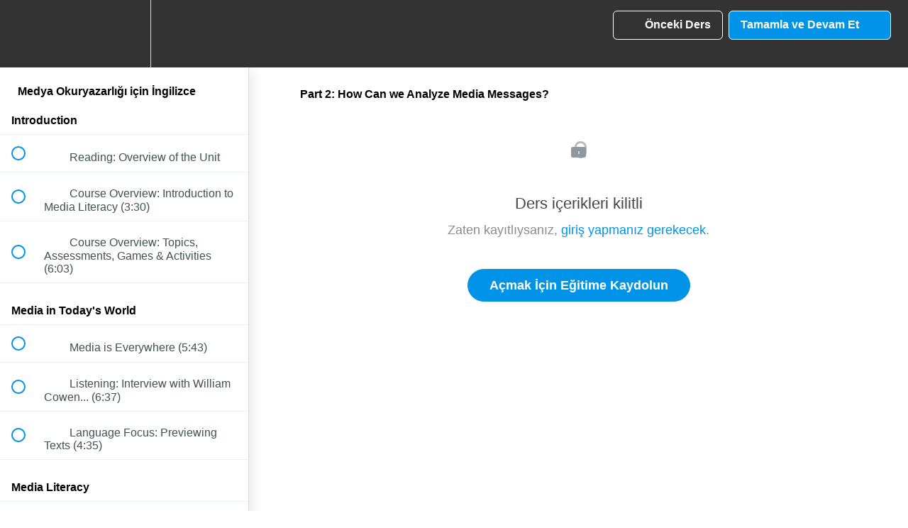

--- FILE ---
content_type: text/html; charset=utf-8
request_url: https://dijitaldilokulu.com/courses/english-for-media-literacy/lectures/36712169
body_size: 34420
content:
<!DOCTYPE html>
<html>
  <head>
    <script src="https://releases.transloadit.com/uppy/v4.18.0/uppy.min.js"></script><link rel="stylesheet" href="https://releases.transloadit.com/uppy/v4.18.0/uppy.min.css" />
    <link href='https://static-media.hotmart.com/5xceU2wX8NHOa_lU7fb9TfwcNU0=/32x32/https://uploads.teachablecdn.com/attachments/JEpfusFrSriEYWRSSQ1A_dijitaldilokulu+%284%29.png' rel='icon' type='image/png'>

<link href='https://static-media.hotmart.com/bL5W4DEJQfxFw9hMibYfeaMu9ic=/72x72/https://uploads.teachablecdn.com/attachments/JEpfusFrSriEYWRSSQ1A_dijitaldilokulu+%284%29.png' rel='apple-touch-icon' type='image/png'>

<link href='https://static-media.hotmart.com/B98iah5xmgd-FSUAe3xRp5FmLRs=/144x144/https://uploads.teachablecdn.com/attachments/JEpfusFrSriEYWRSSQ1A_dijitaldilokulu+%284%29.png' rel='apple-touch-icon' type='image/png'>

<link href='https://static-media.hotmart.com/aoVrQNykJVWwXn-bi0ezqDFkPdI=/320x345/https://uploads.teachablecdn.com/attachments/rRiSuJUORC2LTrtgoFvR_Creative+Writing+101+%282%29.png' rel='apple-touch-startup-image' type='image/png'>

<link href='https://static-media.hotmart.com/ueGKo_jcSGrNLYB1cIat7C3Fank=/640x690/https://uploads.teachablecdn.com/attachments/rRiSuJUORC2LTrtgoFvR_Creative+Writing+101+%282%29.png' rel='apple-touch-startup-image' type='image/png'>

<meta name='apple-mobile-web-app-capable' content='yes' />
<meta charset="UTF-8">
<meta name="csrf-param" content="authenticity_token" />
<meta name="csrf-token" content="UzNFvBL2Zsc35txo1Mf2s-BpEmc7GuSsp-JvXrGEPIZ0KNt9gl1_9rfKA3Ms5izJm25K1VKDKSs9QvXkJ17tmw" />
<link rel="stylesheet" href="https://fedora.teachablecdn.com/assets/bootstrap-748e653be2be27c8e709ced95eab64a05c870fcc9544b56e33dfe1a9a539317d.css" data-turbolinks-track="true" /><link href="https://teachable-themeable.learning.teachable.com/themecss/production/base.css?_=0f1d35af3137&amp;brand_course_heading=%23ffffff&amp;brand_heading=%232b3636&amp;brand_homepage_heading=%23ffffff&amp;brand_navbar_fixed_text=%23ffffff&amp;brand_navbar_text=%23ffffff&amp;brand_primary=%23333333&amp;brand_secondary=%230093e7&amp;brand_text=%232b3636&amp;font=Arial&amp;logged_out_homepage_background_image_overlay=0.0&amp;logged_out_homepage_background_image_url=https%3A%2F%2Fuploads.teachablecdn.com%2Fattachments%2FrRiSuJUORC2LTrtgoFvR_Creative%2BWriting%2B101%2B%25282%2529.png" rel="stylesheet" data-turbolinks-track="true"></link>
<title>Part 2: How Can we Analyze Media Messages? | Dijital Dil Okulu</title>
<meta name="description" content="Yaşadığımız dünyayı daha iyi anlamak için">
<link rel="canonical" href="https://dijitaldil.teachable.com/courses/1605843/lectures/36712169">
<meta property="og:description" content="Yaşadığımız dünyayı daha iyi anlamak için">
<meta property="og:image" content="https://file-uploads.teachablecdn.com/19e6a088409247d3899afc09e67770e1/c7b50b5e75c9485cb09ad7275d5b0138">
<meta property="og:title" content="Part 2: How Can we Analyze Media Messages?">
<meta property="og:type" content="website">
<meta property="og:url" content="https://dijitaldil.teachable.com/courses/1605843/lectures/36712169">
<meta name="brand_video_player_color" content="#0093e7">
<meta name="site_title" content="Dijital Dil Okulu">
<style></style>
<script src='//fast.wistia.com/assets/external/E-v1.js'></script>
<script
  src='https://www.recaptcha.net/recaptcha/api.js'
  async
  defer></script>



      <meta name="asset_host" content="https://fedora.teachablecdn.com">
     <script>
  (function () {
    const origCreateElement = Document.prototype.createElement;
    Document.prototype.createElement = function () {
      const el = origCreateElement.apply(this, arguments);
      if (arguments[0].toLowerCase() === "video") {
        const observer = new MutationObserver(() => {
          if (
            el.src &&
            el.src.startsWith("data:video") &&
            el.autoplay &&
            el.style.display === "none"
          ) {
            el.removeAttribute("autoplay");
            el.autoplay = false;
            el.style.display = "none";
            observer.disconnect();
          }
        });
        observer.observe(el, {
          attributes: true,
          attributeFilter: ["src", "autoplay", "style"],
        });
      }
      return el;
    };
  })();
</script>
<script src="https://fedora.teachablecdn.com/packs/student-globals--1b9bb399c9fefbb1b77f.js"></script><script src="https://fedora.teachablecdn.com/packs/student-legacy--7c8100e12a4743c3272e.js"></script><script src="https://fedora.teachablecdn.com/packs/student--2d4def8492b406cbb91a.js"></script>
<meta id='iris-url' data-iris-url=https://eventable.internal.teachable.com />
<script type="text/javascript">
  window.heap=window.heap||[],heap.load=function(e,t){window.heap.appid=e,window.heap.config=t=t||{};var r=document.createElement("script");r.type="text/javascript",r.async=!0,r.src="https://cdn.heapanalytics.com/js/heap-"+e+".js";var a=document.getElementsByTagName("script")[0];a.parentNode.insertBefore(r,a);for(var n=function(e){return function(){heap.push([e].concat(Array.prototype.slice.call(arguments,0)))}},p=["addEventProperties","addUserProperties","clearEventProperties","identify","resetIdentity","removeEventProperty","setEventProperties","track","unsetEventProperty"],o=0;o<p.length;o++)heap[p[o]]=n(p[o])},heap.load("318805607");
  window.heapShouldTrackUser = true;
</script>


<script type="text/javascript">
  var _user_id = ''; // Set to the user's ID, username, or email address, or '' if not yet known.
  var _session_id = '41f662f268651eb40e61e84e75c35119'; // Set to a unique session ID for the visitor's current browsing session.

  var _sift = window._sift = window._sift || [];
  _sift.push(['_setAccount', '2e541754ec']);
  _sift.push(['_setUserId', _user_id]);
  _sift.push(['_setSessionId', _session_id]);
  _sift.push(['_trackPageview']);

  (function() {
    function ls() {
      var e = document.createElement('script');
      e.src = 'https://cdn.sift.com/s.js';
      document.body.appendChild(e);
    }
    if (window.attachEvent) {
      window.attachEvent('onload', ls);
    } else {
      window.addEventListener('load', ls, false);
    }
  })();
</script>


<meta name="google-site-verification" content="uknfh6mEzRQC2Lyjfou3XYd3PR7efZYvX8walCmdx9s" />
<!--Start of Tawk.to Script-->
<script type="text/javascript">
var Tawk_API=Tawk_API||{}, Tawk_LoadStart=new Date();
(function(){
var s1=document.createElement("script"),s0=document.getElementsByTagName("script")[0];
s1.async=true;
s1.src='https://embed.tawk.to/5c135ca47a79fc1bddf0e643/default';
s1.charset='UTF-8';
s1.setAttribute('crossorigin','*');
s0.parentNode.insertBefore(s1,s0);
})();
</script>
<!--End of Tawk.to Script-->

<!-- WiserNotify BEGIN --><script>!function () { if (window.t4hto4) console.log("WiserNotify pixel installed multiple time in this page"); else { window.t4hto4 = !0; var t = document, e = window, n = function () { var e = t.createElement("script"); e.type = "text/javascript", e.async = !0, e.src = "https://pt.wisernotify.com/pixel.js?ti=eadskkhz98e7j", document.body.appendChild(e) }; "complete" === t.readyState ? n() : window.attachEvent ? e.attachEvent("onload", n) : e.addEventListener("load", n, !1) } }();</script><!-- WiserNotify END -->


<!-- Google tag (gtag.js) -->
<script async src="https://www.googletagmanager.com/gtag/js?id=G-SL8LSCXHSV"></script>
<script>
  window.dataLayer = window.dataLayer || [];
  function gtag(){dataLayer.push(arguments);}
  gtag('js', new Date());

  gtag('config', 'G-SL8LSCXHSV', {
    'user_id': '',
    'school_id': '291191',
    'school_domain': 'dijitaldil.teachable.com'
  });
</script>

<!-- Facebook Pixel Code -->
<script>
  var ownerPixelId = '2582153962008596'
  !function(f,b,e,v,n,t,s)
  {if(f.fbq)return;n=f.fbq=function(){n.callMethod?
  n.callMethod.apply(n,arguments):n.queue.push(arguments)};
  if(!f.fbq)f.fbq=n;n.push=n;n.loaded=!0;n.version='2.0';
  n.queue=[];t=b.createElement(e);t.async=!0;
  t.src=v;s=b.getElementsByTagName(e)[0];
  s.parentNode.insertBefore(t,s)}(window, document,'script',
  'https://connect.facebook.net/en_US/fbevents.js');
  fbq('dataProcessingOptions', ['LDU'], 0, 0);
  fbq('init', '2582153962008596');
  fbq('track', 'PageView');
</script>
<noscript>
  <img height="1" width="1" style="display:none" src="https://www.facebook.com/tr?id=2582153962008596&ev=PageView&noscript=1"/>
</noscript>

<!-- End Facebook Pixel Code -->


<meta http-equiv="X-UA-Compatible" content="IE=edge">
<script type="text/javascript">window.NREUM||(NREUM={});NREUM.info={"beacon":"bam.nr-data.net","errorBeacon":"bam.nr-data.net","licenseKey":"NRBR-08e3a2ada38dc55a529","applicationID":"1065060701","transactionName":"dAxdTUFZXVQEQh0JAFQXRktWRR5LCV9F","queueTime":0,"applicationTime":251,"agent":""}</script>
<script type="text/javascript">(window.NREUM||(NREUM={})).init={privacy:{cookies_enabled:true},ajax:{deny_list:["bam.nr-data.net"]},feature_flags:["soft_nav"],distributed_tracing:{enabled:true}};(window.NREUM||(NREUM={})).loader_config={agentID:"1103368432",accountID:"4102727",trustKey:"27503",xpid:"UAcHU1FRDxABVFdXBwcHUVQA",licenseKey:"NRBR-08e3a2ada38dc55a529",applicationID:"1065060701",browserID:"1103368432"};;/*! For license information please see nr-loader-spa-1.305.0.min.js.LICENSE.txt */
(()=>{var e,t,r={384:(e,t,r)=>{"use strict";r.d(t,{NT:()=>s,US:()=>u,Zm:()=>a,bQ:()=>d,dV:()=>c,pV:()=>l});var n=r(6154),i=r(1863),o=r(1910);const s={beacon:"bam.nr-data.net",errorBeacon:"bam.nr-data.net"};function a(){return n.gm.NREUM||(n.gm.NREUM={}),void 0===n.gm.newrelic&&(n.gm.newrelic=n.gm.NREUM),n.gm.NREUM}function c(){let e=a();return e.o||(e.o={ST:n.gm.setTimeout,SI:n.gm.setImmediate||n.gm.setInterval,CT:n.gm.clearTimeout,XHR:n.gm.XMLHttpRequest,REQ:n.gm.Request,EV:n.gm.Event,PR:n.gm.Promise,MO:n.gm.MutationObserver,FETCH:n.gm.fetch,WS:n.gm.WebSocket},(0,o.i)(...Object.values(e.o))),e}function d(e,t){let r=a();r.initializedAgents??={},t.initializedAt={ms:(0,i.t)(),date:new Date},r.initializedAgents[e]=t}function u(e,t){a()[e]=t}function l(){return function(){let e=a();const t=e.info||{};e.info={beacon:s.beacon,errorBeacon:s.errorBeacon,...t}}(),function(){let e=a();const t=e.init||{};e.init={...t}}(),c(),function(){let e=a();const t=e.loader_config||{};e.loader_config={...t}}(),a()}},782:(e,t,r)=>{"use strict";r.d(t,{T:()=>n});const n=r(860).K7.pageViewTiming},860:(e,t,r)=>{"use strict";r.d(t,{$J:()=>u,K7:()=>c,P3:()=>d,XX:()=>i,Yy:()=>a,df:()=>o,qY:()=>n,v4:()=>s});const n="events",i="jserrors",o="browser/blobs",s="rum",a="browser/logs",c={ajax:"ajax",genericEvents:"generic_events",jserrors:i,logging:"logging",metrics:"metrics",pageAction:"page_action",pageViewEvent:"page_view_event",pageViewTiming:"page_view_timing",sessionReplay:"session_replay",sessionTrace:"session_trace",softNav:"soft_navigations",spa:"spa"},d={[c.pageViewEvent]:1,[c.pageViewTiming]:2,[c.metrics]:3,[c.jserrors]:4,[c.spa]:5,[c.ajax]:6,[c.sessionTrace]:7,[c.softNav]:8,[c.sessionReplay]:9,[c.logging]:10,[c.genericEvents]:11},u={[c.pageViewEvent]:s,[c.pageViewTiming]:n,[c.ajax]:n,[c.spa]:n,[c.softNav]:n,[c.metrics]:i,[c.jserrors]:i,[c.sessionTrace]:o,[c.sessionReplay]:o,[c.logging]:a,[c.genericEvents]:"ins"}},944:(e,t,r)=>{"use strict";r.d(t,{R:()=>i});var n=r(3241);function i(e,t){"function"==typeof console.debug&&(console.debug("New Relic Warning: https://github.com/newrelic/newrelic-browser-agent/blob/main/docs/warning-codes.md#".concat(e),t),(0,n.W)({agentIdentifier:null,drained:null,type:"data",name:"warn",feature:"warn",data:{code:e,secondary:t}}))}},993:(e,t,r)=>{"use strict";r.d(t,{A$:()=>o,ET:()=>s,TZ:()=>a,p_:()=>i});var n=r(860);const i={ERROR:"ERROR",WARN:"WARN",INFO:"INFO",DEBUG:"DEBUG",TRACE:"TRACE"},o={OFF:0,ERROR:1,WARN:2,INFO:3,DEBUG:4,TRACE:5},s="log",a=n.K7.logging},1687:(e,t,r)=>{"use strict";r.d(t,{Ak:()=>d,Ze:()=>f,x3:()=>u});var n=r(3241),i=r(7836),o=r(3606),s=r(860),a=r(2646);const c={};function d(e,t){const r={staged:!1,priority:s.P3[t]||0};l(e),c[e].get(t)||c[e].set(t,r)}function u(e,t){e&&c[e]&&(c[e].get(t)&&c[e].delete(t),p(e,t,!1),c[e].size&&h(e))}function l(e){if(!e)throw new Error("agentIdentifier required");c[e]||(c[e]=new Map)}function f(e="",t="feature",r=!1){if(l(e),!e||!c[e].get(t)||r)return p(e,t);c[e].get(t).staged=!0,h(e)}function h(e){const t=Array.from(c[e]);t.every(([e,t])=>t.staged)&&(t.sort((e,t)=>e[1].priority-t[1].priority),t.forEach(([t])=>{c[e].delete(t),p(e,t)}))}function p(e,t,r=!0){const s=e?i.ee.get(e):i.ee,c=o.i.handlers;if(!s.aborted&&s.backlog&&c){if((0,n.W)({agentIdentifier:e,type:"lifecycle",name:"drain",feature:t}),r){const e=s.backlog[t],r=c[t];if(r){for(let t=0;e&&t<e.length;++t)g(e[t],r);Object.entries(r).forEach(([e,t])=>{Object.values(t||{}).forEach(t=>{t[0]?.on&&t[0]?.context()instanceof a.y&&t[0].on(e,t[1])})})}}s.isolatedBacklog||delete c[t],s.backlog[t]=null,s.emit("drain-"+t,[])}}function g(e,t){var r=e[1];Object.values(t[r]||{}).forEach(t=>{var r=e[0];if(t[0]===r){var n=t[1],i=e[3],o=e[2];n.apply(i,o)}})}},1741:(e,t,r)=>{"use strict";r.d(t,{W:()=>o});var n=r(944),i=r(4261);class o{#e(e,...t){if(this[e]!==o.prototype[e])return this[e](...t);(0,n.R)(35,e)}addPageAction(e,t){return this.#e(i.hG,e,t)}register(e){return this.#e(i.eY,e)}recordCustomEvent(e,t){return this.#e(i.fF,e,t)}setPageViewName(e,t){return this.#e(i.Fw,e,t)}setCustomAttribute(e,t,r){return this.#e(i.cD,e,t,r)}noticeError(e,t){return this.#e(i.o5,e,t)}setUserId(e){return this.#e(i.Dl,e)}setApplicationVersion(e){return this.#e(i.nb,e)}setErrorHandler(e){return this.#e(i.bt,e)}addRelease(e,t){return this.#e(i.k6,e,t)}log(e,t){return this.#e(i.$9,e,t)}start(){return this.#e(i.d3)}finished(e){return this.#e(i.BL,e)}recordReplay(){return this.#e(i.CH)}pauseReplay(){return this.#e(i.Tb)}addToTrace(e){return this.#e(i.U2,e)}setCurrentRouteName(e){return this.#e(i.PA,e)}interaction(e){return this.#e(i.dT,e)}wrapLogger(e,t,r){return this.#e(i.Wb,e,t,r)}measure(e,t){return this.#e(i.V1,e,t)}consent(e){return this.#e(i.Pv,e)}}},1863:(e,t,r)=>{"use strict";function n(){return Math.floor(performance.now())}r.d(t,{t:()=>n})},1910:(e,t,r)=>{"use strict";r.d(t,{i:()=>o});var n=r(944);const i=new Map;function o(...e){return e.every(e=>{if(i.has(e))return i.get(e);const t="function"==typeof e?e.toString():"",r=t.includes("[native code]"),o=t.includes("nrWrapper");return r||o||(0,n.R)(64,e?.name||t),i.set(e,r),r})}},2555:(e,t,r)=>{"use strict";r.d(t,{D:()=>a,f:()=>s});var n=r(384),i=r(8122);const o={beacon:n.NT.beacon,errorBeacon:n.NT.errorBeacon,licenseKey:void 0,applicationID:void 0,sa:void 0,queueTime:void 0,applicationTime:void 0,ttGuid:void 0,user:void 0,account:void 0,product:void 0,extra:void 0,jsAttributes:{},userAttributes:void 0,atts:void 0,transactionName:void 0,tNamePlain:void 0};function s(e){try{return!!e.licenseKey&&!!e.errorBeacon&&!!e.applicationID}catch(e){return!1}}const a=e=>(0,i.a)(e,o)},2614:(e,t,r)=>{"use strict";r.d(t,{BB:()=>s,H3:()=>n,g:()=>d,iL:()=>c,tS:()=>a,uh:()=>i,wk:()=>o});const n="NRBA",i="SESSION",o=144e5,s=18e5,a={STARTED:"session-started",PAUSE:"session-pause",RESET:"session-reset",RESUME:"session-resume",UPDATE:"session-update"},c={SAME_TAB:"same-tab",CROSS_TAB:"cross-tab"},d={OFF:0,FULL:1,ERROR:2}},2646:(e,t,r)=>{"use strict";r.d(t,{y:()=>n});class n{constructor(e){this.contextId=e}}},2843:(e,t,r)=>{"use strict";r.d(t,{G:()=>o,u:()=>i});var n=r(3878);function i(e,t=!1,r,i){(0,n.DD)("visibilitychange",function(){if(t)return void("hidden"===document.visibilityState&&e());e(document.visibilityState)},r,i)}function o(e,t,r){(0,n.sp)("pagehide",e,t,r)}},3241:(e,t,r)=>{"use strict";r.d(t,{W:()=>o});var n=r(6154);const i="newrelic";function o(e={}){try{n.gm.dispatchEvent(new CustomEvent(i,{detail:e}))}catch(e){}}},3304:(e,t,r)=>{"use strict";r.d(t,{A:()=>o});var n=r(7836);const i=()=>{const e=new WeakSet;return(t,r)=>{if("object"==typeof r&&null!==r){if(e.has(r))return;e.add(r)}return r}};function o(e){try{return JSON.stringify(e,i())??""}catch(e){try{n.ee.emit("internal-error",[e])}catch(e){}return""}}},3333:(e,t,r)=>{"use strict";r.d(t,{$v:()=>u,TZ:()=>n,Xh:()=>c,Zp:()=>i,kd:()=>d,mq:()=>a,nf:()=>s,qN:()=>o});const n=r(860).K7.genericEvents,i=["auxclick","click","copy","keydown","paste","scrollend"],o=["focus","blur"],s=4,a=1e3,c=2e3,d=["PageAction","UserAction","BrowserPerformance"],u={RESOURCES:"experimental.resources",REGISTER:"register"}},3434:(e,t,r)=>{"use strict";r.d(t,{Jt:()=>o,YM:()=>d});var n=r(7836),i=r(5607);const o="nr@original:".concat(i.W),s=50;var a=Object.prototype.hasOwnProperty,c=!1;function d(e,t){return e||(e=n.ee),r.inPlace=function(e,t,n,i,o){n||(n="");const s="-"===n.charAt(0);for(let a=0;a<t.length;a++){const c=t[a],d=e[c];l(d)||(e[c]=r(d,s?c+n:n,i,c,o))}},r.flag=o,r;function r(t,r,n,c,d){return l(t)?t:(r||(r=""),nrWrapper[o]=t,function(e,t,r){if(Object.defineProperty&&Object.keys)try{return Object.keys(e).forEach(function(r){Object.defineProperty(t,r,{get:function(){return e[r]},set:function(t){return e[r]=t,t}})}),t}catch(e){u([e],r)}for(var n in e)a.call(e,n)&&(t[n]=e[n])}(t,nrWrapper,e),nrWrapper);function nrWrapper(){var o,a,l,f;let h;try{a=this,o=[...arguments],l="function"==typeof n?n(o,a):n||{}}catch(t){u([t,"",[o,a,c],l],e)}i(r+"start",[o,a,c],l,d);const p=performance.now();let g;try{return f=t.apply(a,o),g=performance.now(),f}catch(e){throw g=performance.now(),i(r+"err",[o,a,e],l,d),h=e,h}finally{const e=g-p,t={start:p,end:g,duration:e,isLongTask:e>=s,methodName:c,thrownError:h};t.isLongTask&&i("long-task",[t,a],l,d),i(r+"end",[o,a,f],l,d)}}}function i(r,n,i,o){if(!c||t){var s=c;c=!0;try{e.emit(r,n,i,t,o)}catch(t){u([t,r,n,i],e)}c=s}}}function u(e,t){t||(t=n.ee);try{t.emit("internal-error",e)}catch(e){}}function l(e){return!(e&&"function"==typeof e&&e.apply&&!e[o])}},3606:(e,t,r)=>{"use strict";r.d(t,{i:()=>o});var n=r(9908);o.on=s;var i=o.handlers={};function o(e,t,r,o){s(o||n.d,i,e,t,r)}function s(e,t,r,i,o){o||(o="feature"),e||(e=n.d);var s=t[o]=t[o]||{};(s[r]=s[r]||[]).push([e,i])}},3738:(e,t,r)=>{"use strict";r.d(t,{He:()=>i,Kp:()=>a,Lc:()=>d,Rz:()=>u,TZ:()=>n,bD:()=>o,d3:()=>s,jx:()=>l,sl:()=>f,uP:()=>c});const n=r(860).K7.sessionTrace,i="bstResource",o="resource",s="-start",a="-end",c="fn"+s,d="fn"+a,u="pushState",l=1e3,f=3e4},3785:(e,t,r)=>{"use strict";r.d(t,{R:()=>c,b:()=>d});var n=r(9908),i=r(1863),o=r(860),s=r(3969),a=r(993);function c(e,t,r={},c=a.p_.INFO,d,u=(0,i.t)()){(0,n.p)(s.xV,["API/logging/".concat(c.toLowerCase(),"/called")],void 0,o.K7.metrics,e),(0,n.p)(a.ET,[u,t,r,c,d],void 0,o.K7.logging,e)}function d(e){return"string"==typeof e&&Object.values(a.p_).some(t=>t===e.toUpperCase().trim())}},3878:(e,t,r)=>{"use strict";function n(e,t){return{capture:e,passive:!1,signal:t}}function i(e,t,r=!1,i){window.addEventListener(e,t,n(r,i))}function o(e,t,r=!1,i){document.addEventListener(e,t,n(r,i))}r.d(t,{DD:()=>o,jT:()=>n,sp:()=>i})},3962:(e,t,r)=>{"use strict";r.d(t,{AM:()=>s,O2:()=>l,OV:()=>o,Qu:()=>f,TZ:()=>c,ih:()=>h,pP:()=>a,t1:()=>u,tC:()=>i,wD:()=>d});var n=r(860);const i=["click","keydown","submit"],o="popstate",s="api",a="initialPageLoad",c=n.K7.softNav,d=5e3,u=500,l={INITIAL_PAGE_LOAD:"",ROUTE_CHANGE:1,UNSPECIFIED:2},f={INTERACTION:1,AJAX:2,CUSTOM_END:3,CUSTOM_TRACER:4},h={IP:"in progress",PF:"pending finish",FIN:"finished",CAN:"cancelled"}},3969:(e,t,r)=>{"use strict";r.d(t,{TZ:()=>n,XG:()=>a,rs:()=>i,xV:()=>s,z_:()=>o});const n=r(860).K7.metrics,i="sm",o="cm",s="storeSupportabilityMetrics",a="storeEventMetrics"},4234:(e,t,r)=>{"use strict";r.d(t,{W:()=>o});var n=r(7836),i=r(1687);class o{constructor(e,t){this.agentIdentifier=e,this.ee=n.ee.get(e),this.featureName=t,this.blocked=!1}deregisterDrain(){(0,i.x3)(this.agentIdentifier,this.featureName)}}},4261:(e,t,r)=>{"use strict";r.d(t,{$9:()=>u,BL:()=>c,CH:()=>p,Dl:()=>x,Fw:()=>w,PA:()=>v,Pl:()=>n,Pv:()=>A,Tb:()=>f,U2:()=>s,V1:()=>E,Wb:()=>T,bt:()=>y,cD:()=>b,d3:()=>R,dT:()=>d,eY:()=>g,fF:()=>h,hG:()=>o,hw:()=>i,k6:()=>a,nb:()=>m,o5:()=>l});const n="api-",i=n+"ixn-",o="addPageAction",s="addToTrace",a="addRelease",c="finished",d="interaction",u="log",l="noticeError",f="pauseReplay",h="recordCustomEvent",p="recordReplay",g="register",m="setApplicationVersion",v="setCurrentRouteName",b="setCustomAttribute",y="setErrorHandler",w="setPageViewName",x="setUserId",R="start",T="wrapLogger",E="measure",A="consent"},4387:(e,t,r)=>{"use strict";function n(e={}){return!(!e.id||!e.name)}function i(e){return"string"==typeof e&&e.trim().length<501||"number"==typeof e}function o(e,t){if(2!==t?.harvestEndpointVersion)return{};const r=t.agentRef.runtime.appMetadata.agents[0].entityGuid;return n(e)?{"source.id":e.id,"source.name":e.name,"source.type":e.type,"parent.id":e.parent?.id||r}:{"entity.guid":r,appId:t.agentRef.info.applicationID}}r.d(t,{Ux:()=>o,c7:()=>n,yo:()=>i})},5205:(e,t,r)=>{"use strict";r.d(t,{j:()=>_});var n=r(384),i=r(1741);var o=r(2555),s=r(3333);const a=e=>{if(!e||"string"!=typeof e)return!1;try{document.createDocumentFragment().querySelector(e)}catch{return!1}return!0};var c=r(2614),d=r(944),u=r(8122);const l="[data-nr-mask]",f=e=>(0,u.a)(e,(()=>{const e={feature_flags:[],experimental:{allow_registered_children:!1,resources:!1},mask_selector:"*",block_selector:"[data-nr-block]",mask_input_options:{color:!1,date:!1,"datetime-local":!1,email:!1,month:!1,number:!1,range:!1,search:!1,tel:!1,text:!1,time:!1,url:!1,week:!1,textarea:!1,select:!1,password:!0}};return{ajax:{deny_list:void 0,block_internal:!0,enabled:!0,autoStart:!0},api:{get allow_registered_children(){return e.feature_flags.includes(s.$v.REGISTER)||e.experimental.allow_registered_children},set allow_registered_children(t){e.experimental.allow_registered_children=t},duplicate_registered_data:!1},browser_consent_mode:{enabled:!1},distributed_tracing:{enabled:void 0,exclude_newrelic_header:void 0,cors_use_newrelic_header:void 0,cors_use_tracecontext_headers:void 0,allowed_origins:void 0},get feature_flags(){return e.feature_flags},set feature_flags(t){e.feature_flags=t},generic_events:{enabled:!0,autoStart:!0},harvest:{interval:30},jserrors:{enabled:!0,autoStart:!0},logging:{enabled:!0,autoStart:!0},metrics:{enabled:!0,autoStart:!0},obfuscate:void 0,page_action:{enabled:!0},page_view_event:{enabled:!0,autoStart:!0},page_view_timing:{enabled:!0,autoStart:!0},performance:{capture_marks:!1,capture_measures:!1,capture_detail:!0,resources:{get enabled(){return e.feature_flags.includes(s.$v.RESOURCES)||e.experimental.resources},set enabled(t){e.experimental.resources=t},asset_types:[],first_party_domains:[],ignore_newrelic:!0}},privacy:{cookies_enabled:!0},proxy:{assets:void 0,beacon:void 0},session:{expiresMs:c.wk,inactiveMs:c.BB},session_replay:{autoStart:!0,enabled:!1,preload:!1,sampling_rate:10,error_sampling_rate:100,collect_fonts:!1,inline_images:!1,fix_stylesheets:!0,mask_all_inputs:!0,get mask_text_selector(){return e.mask_selector},set mask_text_selector(t){a(t)?e.mask_selector="".concat(t,",").concat(l):""===t||null===t?e.mask_selector=l:(0,d.R)(5,t)},get block_class(){return"nr-block"},get ignore_class(){return"nr-ignore"},get mask_text_class(){return"nr-mask"},get block_selector(){return e.block_selector},set block_selector(t){a(t)?e.block_selector+=",".concat(t):""!==t&&(0,d.R)(6,t)},get mask_input_options(){return e.mask_input_options},set mask_input_options(t){t&&"object"==typeof t?e.mask_input_options={...t,password:!0}:(0,d.R)(7,t)}},session_trace:{enabled:!0,autoStart:!0},soft_navigations:{enabled:!0,autoStart:!0},spa:{enabled:!0,autoStart:!0},ssl:void 0,user_actions:{enabled:!0,elementAttributes:["id","className","tagName","type"]}}})());var h=r(6154),p=r(9324);let g=0;const m={buildEnv:p.F3,distMethod:p.Xs,version:p.xv,originTime:h.WN},v={consented:!1},b={appMetadata:{},get consented(){return this.session?.state?.consent||v.consented},set consented(e){v.consented=e},customTransaction:void 0,denyList:void 0,disabled:!1,harvester:void 0,isolatedBacklog:!1,isRecording:!1,loaderType:void 0,maxBytes:3e4,obfuscator:void 0,onerror:void 0,ptid:void 0,releaseIds:{},session:void 0,timeKeeper:void 0,registeredEntities:[],jsAttributesMetadata:{bytes:0},get harvestCount(){return++g}},y=e=>{const t=(0,u.a)(e,b),r=Object.keys(m).reduce((e,t)=>(e[t]={value:m[t],writable:!1,configurable:!0,enumerable:!0},e),{});return Object.defineProperties(t,r)};var w=r(5701);const x=e=>{const t=e.startsWith("http");e+="/",r.p=t?e:"https://"+e};var R=r(7836),T=r(3241);const E={accountID:void 0,trustKey:void 0,agentID:void 0,licenseKey:void 0,applicationID:void 0,xpid:void 0},A=e=>(0,u.a)(e,E),S=new Set;function _(e,t={},r,s){let{init:a,info:c,loader_config:d,runtime:u={},exposed:l=!0}=t;if(!c){const e=(0,n.pV)();a=e.init,c=e.info,d=e.loader_config}e.init=f(a||{}),e.loader_config=A(d||{}),c.jsAttributes??={},h.bv&&(c.jsAttributes.isWorker=!0),e.info=(0,o.D)(c);const p=e.init,g=[c.beacon,c.errorBeacon];S.has(e.agentIdentifier)||(p.proxy.assets&&(x(p.proxy.assets),g.push(p.proxy.assets)),p.proxy.beacon&&g.push(p.proxy.beacon),e.beacons=[...g],function(e){const t=(0,n.pV)();Object.getOwnPropertyNames(i.W.prototype).forEach(r=>{const n=i.W.prototype[r];if("function"!=typeof n||"constructor"===n)return;let o=t[r];e[r]&&!1!==e.exposed&&"micro-agent"!==e.runtime?.loaderType&&(t[r]=(...t)=>{const n=e[r](...t);return o?o(...t):n})})}(e),(0,n.US)("activatedFeatures",w.B),e.runSoftNavOverSpa&&=!0===p.soft_navigations.enabled&&p.feature_flags.includes("soft_nav")),u.denyList=[...p.ajax.deny_list||[],...p.ajax.block_internal?g:[]],u.ptid=e.agentIdentifier,u.loaderType=r,e.runtime=y(u),S.has(e.agentIdentifier)||(e.ee=R.ee.get(e.agentIdentifier),e.exposed=l,(0,T.W)({agentIdentifier:e.agentIdentifier,drained:!!w.B?.[e.agentIdentifier],type:"lifecycle",name:"initialize",feature:void 0,data:e.config})),S.add(e.agentIdentifier)}},5270:(e,t,r)=>{"use strict";r.d(t,{Aw:()=>s,SR:()=>o,rF:()=>a});var n=r(384),i=r(7767);function o(e){return!!(0,n.dV)().o.MO&&(0,i.V)(e)&&!0===e?.session_trace.enabled}function s(e){return!0===e?.session_replay.preload&&o(e)}function a(e,t){try{if("string"==typeof t?.type){if("password"===t.type.toLowerCase())return"*".repeat(e?.length||0);if(void 0!==t?.dataset?.nrUnmask||t?.classList?.contains("nr-unmask"))return e}}catch(e){}return"string"==typeof e?e.replace(/[\S]/g,"*"):"*".repeat(e?.length||0)}},5289:(e,t,r)=>{"use strict";r.d(t,{GG:()=>s,Qr:()=>c,sB:()=>a});var n=r(3878),i=r(6389);function o(){return"undefined"==typeof document||"complete"===document.readyState}function s(e,t){if(o())return e();const r=(0,i.J)(e),s=setInterval(()=>{o()&&(clearInterval(s),r())},500);(0,n.sp)("load",r,t)}function a(e){if(o())return e();(0,n.DD)("DOMContentLoaded",e)}function c(e){if(o())return e();(0,n.sp)("popstate",e)}},5607:(e,t,r)=>{"use strict";r.d(t,{W:()=>n});const n=(0,r(9566).bz)()},5701:(e,t,r)=>{"use strict";r.d(t,{B:()=>o,t:()=>s});var n=r(3241);const i=new Set,o={};function s(e,t){const r=t.agentIdentifier;o[r]??={},e&&"object"==typeof e&&(i.has(r)||(t.ee.emit("rumresp",[e]),o[r]=e,i.add(r),(0,n.W)({agentIdentifier:r,loaded:!0,drained:!0,type:"lifecycle",name:"load",feature:void 0,data:e})))}},6154:(e,t,r)=>{"use strict";r.d(t,{A4:()=>a,OF:()=>u,RI:()=>i,WN:()=>h,bv:()=>o,eN:()=>p,gm:()=>s,lR:()=>f,m:()=>d,mw:()=>c,sb:()=>l});var n=r(1863);const i="undefined"!=typeof window&&!!window.document,o="undefined"!=typeof WorkerGlobalScope&&("undefined"!=typeof self&&self instanceof WorkerGlobalScope&&self.navigator instanceof WorkerNavigator||"undefined"!=typeof globalThis&&globalThis instanceof WorkerGlobalScope&&globalThis.navigator instanceof WorkerNavigator),s=i?window:"undefined"!=typeof WorkerGlobalScope&&("undefined"!=typeof self&&self instanceof WorkerGlobalScope&&self||"undefined"!=typeof globalThis&&globalThis instanceof WorkerGlobalScope&&globalThis),a="complete"===s?.document?.readyState,c=Boolean("hidden"===s?.document?.visibilityState),d=""+s?.location,u=/iPad|iPhone|iPod/.test(s.navigator?.userAgent),l=u&&"undefined"==typeof SharedWorker,f=(()=>{const e=s.navigator?.userAgent?.match(/Firefox[/\s](\d+\.\d+)/);return Array.isArray(e)&&e.length>=2?+e[1]:0})(),h=Date.now()-(0,n.t)(),p=()=>"undefined"!=typeof PerformanceNavigationTiming&&s?.performance?.getEntriesByType("navigation")?.length>0},6344:(e,t,r)=>{"use strict";r.d(t,{BB:()=>u,Qb:()=>l,TZ:()=>i,Ug:()=>s,Vh:()=>o,_s:()=>a,bc:()=>d,yP:()=>c});var n=r(2614);const i=r(860).K7.sessionReplay,o="errorDuringReplay",s=.12,a={DomContentLoaded:0,Load:1,FullSnapshot:2,IncrementalSnapshot:3,Meta:4,Custom:5},c={[n.g.ERROR]:15e3,[n.g.FULL]:3e5,[n.g.OFF]:0},d={RESET:{message:"Session was reset",sm:"Reset"},IMPORT:{message:"Recorder failed to import",sm:"Import"},TOO_MANY:{message:"429: Too Many Requests",sm:"Too-Many"},TOO_BIG:{message:"Payload was too large",sm:"Too-Big"},CROSS_TAB:{message:"Session Entity was set to OFF on another tab",sm:"Cross-Tab"},ENTITLEMENTS:{message:"Session Replay is not allowed and will not be started",sm:"Entitlement"}},u=5e3,l={API:"api",RESUME:"resume",SWITCH_TO_FULL:"switchToFull",INITIALIZE:"initialize",PRELOAD:"preload"}},6389:(e,t,r)=>{"use strict";function n(e,t=500,r={}){const n=r?.leading||!1;let i;return(...r)=>{n&&void 0===i&&(e.apply(this,r),i=setTimeout(()=>{i=clearTimeout(i)},t)),n||(clearTimeout(i),i=setTimeout(()=>{e.apply(this,r)},t))}}function i(e){let t=!1;return(...r)=>{t||(t=!0,e.apply(this,r))}}r.d(t,{J:()=>i,s:()=>n})},6630:(e,t,r)=>{"use strict";r.d(t,{T:()=>n});const n=r(860).K7.pageViewEvent},6774:(e,t,r)=>{"use strict";r.d(t,{T:()=>n});const n=r(860).K7.jserrors},7295:(e,t,r)=>{"use strict";r.d(t,{Xv:()=>s,gX:()=>i,iW:()=>o});var n=[];function i(e){if(!e||o(e))return!1;if(0===n.length)return!0;for(var t=0;t<n.length;t++){var r=n[t];if("*"===r.hostname)return!1;if(a(r.hostname,e.hostname)&&c(r.pathname,e.pathname))return!1}return!0}function o(e){return void 0===e.hostname}function s(e){if(n=[],e&&e.length)for(var t=0;t<e.length;t++){let r=e[t];if(!r)continue;0===r.indexOf("http://")?r=r.substring(7):0===r.indexOf("https://")&&(r=r.substring(8));const i=r.indexOf("/");let o,s;i>0?(o=r.substring(0,i),s=r.substring(i)):(o=r,s="");let[a]=o.split(":");n.push({hostname:a,pathname:s})}}function a(e,t){return!(e.length>t.length)&&t.indexOf(e)===t.length-e.length}function c(e,t){return 0===e.indexOf("/")&&(e=e.substring(1)),0===t.indexOf("/")&&(t=t.substring(1)),""===e||e===t}},7378:(e,t,r)=>{"use strict";r.d(t,{$p:()=>R,BR:()=>b,Kp:()=>x,L3:()=>y,Lc:()=>c,NC:()=>o,SG:()=>u,TZ:()=>i,U6:()=>p,UT:()=>m,d3:()=>w,dT:()=>f,e5:()=>E,gx:()=>v,l9:()=>l,oW:()=>h,op:()=>g,rw:()=>d,tH:()=>A,uP:()=>a,wW:()=>T,xq:()=>s});var n=r(384);const i=r(860).K7.spa,o=["click","submit","keypress","keydown","keyup","change"],s=999,a="fn-start",c="fn-end",d="cb-start",u="api-ixn-",l="remaining",f="interaction",h="spaNode",p="jsonpNode",g="fetch-start",m="fetch-done",v="fetch-body-",b="jsonp-end",y=(0,n.dV)().o.ST,w="-start",x="-end",R="-body",T="cb"+x,E="jsTime",A="fetch"},7485:(e,t,r)=>{"use strict";r.d(t,{D:()=>i});var n=r(6154);function i(e){if(0===(e||"").indexOf("data:"))return{protocol:"data"};try{const t=new URL(e,location.href),r={port:t.port,hostname:t.hostname,pathname:t.pathname,search:t.search,protocol:t.protocol.slice(0,t.protocol.indexOf(":")),sameOrigin:t.protocol===n.gm?.location?.protocol&&t.host===n.gm?.location?.host};return r.port&&""!==r.port||("http:"===t.protocol&&(r.port="80"),"https:"===t.protocol&&(r.port="443")),r.pathname&&""!==r.pathname?r.pathname.startsWith("/")||(r.pathname="/".concat(r.pathname)):r.pathname="/",r}catch(e){return{}}}},7699:(e,t,r)=>{"use strict";r.d(t,{It:()=>o,KC:()=>a,No:()=>i,qh:()=>s});var n=r(860);const i=16e3,o=1e6,s="SESSION_ERROR",a={[n.K7.logging]:!0,[n.K7.genericEvents]:!1,[n.K7.jserrors]:!1,[n.K7.ajax]:!1}},7767:(e,t,r)=>{"use strict";r.d(t,{V:()=>i});var n=r(6154);const i=e=>n.RI&&!0===e?.privacy.cookies_enabled},7836:(e,t,r)=>{"use strict";r.d(t,{P:()=>a,ee:()=>c});var n=r(384),i=r(8990),o=r(2646),s=r(5607);const a="nr@context:".concat(s.W),c=function e(t,r){var n={},s={},u={},l=!1;try{l=16===r.length&&d.initializedAgents?.[r]?.runtime.isolatedBacklog}catch(e){}var f={on:p,addEventListener:p,removeEventListener:function(e,t){var r=n[e];if(!r)return;for(var i=0;i<r.length;i++)r[i]===t&&r.splice(i,1)},emit:function(e,r,n,i,o){!1!==o&&(o=!0);if(c.aborted&&!i)return;t&&o&&t.emit(e,r,n);var a=h(n);g(e).forEach(e=>{e.apply(a,r)});var d=v()[s[e]];d&&d.push([f,e,r,a]);return a},get:m,listeners:g,context:h,buffer:function(e,t){const r=v();if(t=t||"feature",f.aborted)return;Object.entries(e||{}).forEach(([e,n])=>{s[n]=t,t in r||(r[t]=[])})},abort:function(){f._aborted=!0,Object.keys(f.backlog).forEach(e=>{delete f.backlog[e]})},isBuffering:function(e){return!!v()[s[e]]},debugId:r,backlog:l?{}:t&&"object"==typeof t.backlog?t.backlog:{},isolatedBacklog:l};return Object.defineProperty(f,"aborted",{get:()=>{let e=f._aborted||!1;return e||(t&&(e=t.aborted),e)}}),f;function h(e){return e&&e instanceof o.y?e:e?(0,i.I)(e,a,()=>new o.y(a)):new o.y(a)}function p(e,t){n[e]=g(e).concat(t)}function g(e){return n[e]||[]}function m(t){return u[t]=u[t]||e(f,t)}function v(){return f.backlog}}(void 0,"globalEE"),d=(0,n.Zm)();d.ee||(d.ee=c)},8122:(e,t,r)=>{"use strict";r.d(t,{a:()=>i});var n=r(944);function i(e,t){try{if(!e||"object"!=typeof e)return(0,n.R)(3);if(!t||"object"!=typeof t)return(0,n.R)(4);const r=Object.create(Object.getPrototypeOf(t),Object.getOwnPropertyDescriptors(t)),o=0===Object.keys(r).length?e:r;for(let s in o)if(void 0!==e[s])try{if(null===e[s]){r[s]=null;continue}Array.isArray(e[s])&&Array.isArray(t[s])?r[s]=Array.from(new Set([...e[s],...t[s]])):"object"==typeof e[s]&&"object"==typeof t[s]?r[s]=i(e[s],t[s]):r[s]=e[s]}catch(e){r[s]||(0,n.R)(1,e)}return r}catch(e){(0,n.R)(2,e)}}},8139:(e,t,r)=>{"use strict";r.d(t,{u:()=>f});var n=r(7836),i=r(3434),o=r(8990),s=r(6154);const a={},c=s.gm.XMLHttpRequest,d="addEventListener",u="removeEventListener",l="nr@wrapped:".concat(n.P);function f(e){var t=function(e){return(e||n.ee).get("events")}(e);if(a[t.debugId]++)return t;a[t.debugId]=1;var r=(0,i.YM)(t,!0);function f(e){r.inPlace(e,[d,u],"-",p)}function p(e,t){return e[1]}return"getPrototypeOf"in Object&&(s.RI&&h(document,f),c&&h(c.prototype,f),h(s.gm,f)),t.on(d+"-start",function(e,t){var n=e[1];if(null!==n&&("function"==typeof n||"object"==typeof n)&&"newrelic"!==e[0]){var i=(0,o.I)(n,l,function(){var e={object:function(){if("function"!=typeof n.handleEvent)return;return n.handleEvent.apply(n,arguments)},function:n}[typeof n];return e?r(e,"fn-",null,e.name||"anonymous"):n});this.wrapped=e[1]=i}}),t.on(u+"-start",function(e){e[1]=this.wrapped||e[1]}),t}function h(e,t,...r){let n=e;for(;"object"==typeof n&&!Object.prototype.hasOwnProperty.call(n,d);)n=Object.getPrototypeOf(n);n&&t(n,...r)}},8374:(e,t,r)=>{r.nc=(()=>{try{return document?.currentScript?.nonce}catch(e){}return""})()},8990:(e,t,r)=>{"use strict";r.d(t,{I:()=>i});var n=Object.prototype.hasOwnProperty;function i(e,t,r){if(n.call(e,t))return e[t];var i=r();if(Object.defineProperty&&Object.keys)try{return Object.defineProperty(e,t,{value:i,writable:!0,enumerable:!1}),i}catch(e){}return e[t]=i,i}},9300:(e,t,r)=>{"use strict";r.d(t,{T:()=>n});const n=r(860).K7.ajax},9324:(e,t,r)=>{"use strict";r.d(t,{AJ:()=>s,F3:()=>i,Xs:()=>o,Yq:()=>a,xv:()=>n});const n="1.305.0",i="PROD",o="CDN",s="@newrelic/rrweb",a="1.0.1"},9566:(e,t,r)=>{"use strict";r.d(t,{LA:()=>a,ZF:()=>c,bz:()=>s,el:()=>d});var n=r(6154);const i="xxxxxxxx-xxxx-4xxx-yxxx-xxxxxxxxxxxx";function o(e,t){return e?15&e[t]:16*Math.random()|0}function s(){const e=n.gm?.crypto||n.gm?.msCrypto;let t,r=0;return e&&e.getRandomValues&&(t=e.getRandomValues(new Uint8Array(30))),i.split("").map(e=>"x"===e?o(t,r++).toString(16):"y"===e?(3&o()|8).toString(16):e).join("")}function a(e){const t=n.gm?.crypto||n.gm?.msCrypto;let r,i=0;t&&t.getRandomValues&&(r=t.getRandomValues(new Uint8Array(e)));const s=[];for(var a=0;a<e;a++)s.push(o(r,i++).toString(16));return s.join("")}function c(){return a(16)}function d(){return a(32)}},9908:(e,t,r)=>{"use strict";r.d(t,{d:()=>n,p:()=>i});var n=r(7836).ee.get("handle");function i(e,t,r,i,o){o?(o.buffer([e],i),o.emit(e,t,r)):(n.buffer([e],i),n.emit(e,t,r))}}},n={};function i(e){var t=n[e];if(void 0!==t)return t.exports;var o=n[e]={exports:{}};return r[e](o,o.exports,i),o.exports}i.m=r,i.d=(e,t)=>{for(var r in t)i.o(t,r)&&!i.o(e,r)&&Object.defineProperty(e,r,{enumerable:!0,get:t[r]})},i.f={},i.e=e=>Promise.all(Object.keys(i.f).reduce((t,r)=>(i.f[r](e,t),t),[])),i.u=e=>({212:"nr-spa-compressor",249:"nr-spa-recorder",478:"nr-spa"}[e]+"-1.305.0.min.js"),i.o=(e,t)=>Object.prototype.hasOwnProperty.call(e,t),e={},t="NRBA-1.305.0.PROD:",i.l=(r,n,o,s)=>{if(e[r])e[r].push(n);else{var a,c;if(void 0!==o)for(var d=document.getElementsByTagName("script"),u=0;u<d.length;u++){var l=d[u];if(l.getAttribute("src")==r||l.getAttribute("data-webpack")==t+o){a=l;break}}if(!a){c=!0;var f={478:"sha512-ThlgRmXNEfRleWOcB+rCg2BDhJEPTbSIevhrE8IsLDuMof3nL+qxiihoNdjZT5JNtI/4JlzSqBNZSthr7Y6ygA==",249:"sha512-JYoSmdH39Uy5+7v/V9QcH0TwfxIcuGfkLRkZyNpqzHTGe6HYLBcLnXqjgD0cL1mm1WoDp68dSb4IBw4AYptWMg==",212:"sha512-V28ikYA1K2MbjwepZ5YejkSD94BI6oApz0vZgLJBCNdsRiO5FmUQZ13g6LmHjh23nJcVW85Un5HkKn144Fak7A=="};(a=document.createElement("script")).charset="utf-8",i.nc&&a.setAttribute("nonce",i.nc),a.setAttribute("data-webpack",t+o),a.src=r,0!==a.src.indexOf(window.location.origin+"/")&&(a.crossOrigin="anonymous"),f[s]&&(a.integrity=f[s])}e[r]=[n];var h=(t,n)=>{a.onerror=a.onload=null,clearTimeout(p);var i=e[r];if(delete e[r],a.parentNode&&a.parentNode.removeChild(a),i&&i.forEach(e=>e(n)),t)return t(n)},p=setTimeout(h.bind(null,void 0,{type:"timeout",target:a}),12e4);a.onerror=h.bind(null,a.onerror),a.onload=h.bind(null,a.onload),c&&document.head.appendChild(a)}},i.r=e=>{"undefined"!=typeof Symbol&&Symbol.toStringTag&&Object.defineProperty(e,Symbol.toStringTag,{value:"Module"}),Object.defineProperty(e,"__esModule",{value:!0})},i.p="https://js-agent.newrelic.com/",(()=>{var e={38:0,788:0};i.f.j=(t,r)=>{var n=i.o(e,t)?e[t]:void 0;if(0!==n)if(n)r.push(n[2]);else{var o=new Promise((r,i)=>n=e[t]=[r,i]);r.push(n[2]=o);var s=i.p+i.u(t),a=new Error;i.l(s,r=>{if(i.o(e,t)&&(0!==(n=e[t])&&(e[t]=void 0),n)){var o=r&&("load"===r.type?"missing":r.type),s=r&&r.target&&r.target.src;a.message="Loading chunk "+t+" failed.\n("+o+": "+s+")",a.name="ChunkLoadError",a.type=o,a.request=s,n[1](a)}},"chunk-"+t,t)}};var t=(t,r)=>{var n,o,[s,a,c]=r,d=0;if(s.some(t=>0!==e[t])){for(n in a)i.o(a,n)&&(i.m[n]=a[n]);if(c)c(i)}for(t&&t(r);d<s.length;d++)o=s[d],i.o(e,o)&&e[o]&&e[o][0](),e[o]=0},r=self["webpackChunk:NRBA-1.305.0.PROD"]=self["webpackChunk:NRBA-1.305.0.PROD"]||[];r.forEach(t.bind(null,0)),r.push=t.bind(null,r.push.bind(r))})(),(()=>{"use strict";i(8374);var e=i(9566),t=i(1741);class r extends t.W{agentIdentifier=(0,e.LA)(16)}var n=i(860);const o=Object.values(n.K7);var s=i(5205);var a=i(9908),c=i(1863),d=i(4261),u=i(3241),l=i(944),f=i(5701),h=i(3969);function p(e,t,i,o){const s=o||i;!s||s[e]&&s[e]!==r.prototype[e]||(s[e]=function(){(0,a.p)(h.xV,["API/"+e+"/called"],void 0,n.K7.metrics,i.ee),(0,u.W)({agentIdentifier:i.agentIdentifier,drained:!!f.B?.[i.agentIdentifier],type:"data",name:"api",feature:d.Pl+e,data:{}});try{return t.apply(this,arguments)}catch(e){(0,l.R)(23,e)}})}function g(e,t,r,n,i){const o=e.info;null===r?delete o.jsAttributes[t]:o.jsAttributes[t]=r,(i||null===r)&&(0,a.p)(d.Pl+n,[(0,c.t)(),t,r],void 0,"session",e.ee)}var m=i(1687),v=i(4234),b=i(5289),y=i(6154),w=i(5270),x=i(7767),R=i(6389),T=i(7699);class E extends v.W{constructor(e,t){super(e.agentIdentifier,t),this.agentRef=e,this.abortHandler=void 0,this.featAggregate=void 0,this.loadedSuccessfully=void 0,this.onAggregateImported=new Promise(e=>{this.loadedSuccessfully=e}),this.deferred=Promise.resolve(),!1===e.init[this.featureName].autoStart?this.deferred=new Promise((t,r)=>{this.ee.on("manual-start-all",(0,R.J)(()=>{(0,m.Ak)(e.agentIdentifier,this.featureName),t()}))}):(0,m.Ak)(e.agentIdentifier,t)}importAggregator(e,t,r={}){if(this.featAggregate)return;const n=async()=>{let n;await this.deferred;try{if((0,x.V)(e.init)){const{setupAgentSession:t}=await i.e(478).then(i.bind(i,8766));n=t(e)}}catch(e){(0,l.R)(20,e),this.ee.emit("internal-error",[e]),(0,a.p)(T.qh,[e],void 0,this.featureName,this.ee)}try{if(!this.#t(this.featureName,n,e.init))return(0,m.Ze)(this.agentIdentifier,this.featureName),void this.loadedSuccessfully(!1);const{Aggregate:i}=await t();this.featAggregate=new i(e,r),e.runtime.harvester.initializedAggregates.push(this.featAggregate),this.loadedSuccessfully(!0)}catch(e){(0,l.R)(34,e),this.abortHandler?.(),(0,m.Ze)(this.agentIdentifier,this.featureName,!0),this.loadedSuccessfully(!1),this.ee&&this.ee.abort()}};y.RI?(0,b.GG)(()=>n(),!0):n()}#t(e,t,r){if(this.blocked)return!1;switch(e){case n.K7.sessionReplay:return(0,w.SR)(r)&&!!t;case n.K7.sessionTrace:return!!t;default:return!0}}}var A=i(6630),S=i(2614);class _ extends E{static featureName=A.T;constructor(e){var t;super(e,A.T),this.setupInspectionEvents(e.agentIdentifier),t=e,p(d.Fw,function(e,r){"string"==typeof e&&("/"!==e.charAt(0)&&(e="/"+e),t.runtime.customTransaction=(r||"http://custom.transaction")+e,(0,a.p)(d.Pl+d.Fw,[(0,c.t)()],void 0,void 0,t.ee))},t),this.importAggregator(e,()=>i.e(478).then(i.bind(i,2467)))}setupInspectionEvents(e){const t=(t,r)=>{t&&(0,u.W)({agentIdentifier:e,timeStamp:t.timeStamp,loaded:"complete"===t.target.readyState,type:"window",name:r,data:t.target.location+""})};(0,b.sB)(e=>{t(e,"DOMContentLoaded")}),(0,b.GG)(e=>{t(e,"load")}),(0,b.Qr)(e=>{t(e,"navigate")}),this.ee.on(S.tS.UPDATE,(t,r)=>{(0,u.W)({agentIdentifier:e,type:"lifecycle",name:"session",data:r})})}}var O=i(384);var N=i(2843),I=i(782);class P extends E{static featureName=I.T;constructor(e){super(e,I.T),y.RI&&((0,N.u)(()=>(0,a.p)("docHidden",[(0,c.t)()],void 0,I.T,this.ee),!0),(0,N.G)(()=>(0,a.p)("winPagehide",[(0,c.t)()],void 0,I.T,this.ee)),this.importAggregator(e,()=>i.e(478).then(i.bind(i,9917))))}}class j extends E{static featureName=h.TZ;constructor(e){super(e,h.TZ),y.RI&&document.addEventListener("securitypolicyviolation",e=>{(0,a.p)(h.xV,["Generic/CSPViolation/Detected"],void 0,this.featureName,this.ee)}),this.importAggregator(e,()=>i.e(478).then(i.bind(i,6555)))}}var k=i(6774),C=i(3878),D=i(3304);class L{constructor(e,t,r,n,i){this.name="UncaughtError",this.message="string"==typeof e?e:(0,D.A)(e),this.sourceURL=t,this.line=r,this.column=n,this.__newrelic=i}}function M(e){return K(e)?e:new L(void 0!==e?.message?e.message:e,e?.filename||e?.sourceURL,e?.lineno||e?.line,e?.colno||e?.col,e?.__newrelic,e?.cause)}function H(e){const t="Unhandled Promise Rejection: ";if(!e?.reason)return;if(K(e.reason)){try{e.reason.message.startsWith(t)||(e.reason.message=t+e.reason.message)}catch(e){}return M(e.reason)}const r=M(e.reason);return(r.message||"").startsWith(t)||(r.message=t+r.message),r}function B(e){if(e.error instanceof SyntaxError&&!/:\d+$/.test(e.error.stack?.trim())){const t=new L(e.message,e.filename,e.lineno,e.colno,e.error.__newrelic,e.cause);return t.name=SyntaxError.name,t}return K(e.error)?e.error:M(e)}function K(e){return e instanceof Error&&!!e.stack}function W(e,t,r,i,o=(0,c.t)()){"string"==typeof e&&(e=new Error(e)),(0,a.p)("err",[e,o,!1,t,r.runtime.isRecording,void 0,i],void 0,n.K7.jserrors,r.ee),(0,a.p)("uaErr",[],void 0,n.K7.genericEvents,r.ee)}var U=i(4387),F=i(993),V=i(3785);function G(e,{customAttributes:t={},level:r=F.p_.INFO}={},n,i,o=(0,c.t)()){(0,V.R)(n.ee,e,t,r,i,o)}function z(e,t,r,i,o=(0,c.t)()){(0,a.p)(d.Pl+d.hG,[o,e,t,i],void 0,n.K7.genericEvents,r.ee)}function Z(e,t,r,i,o=(0,c.t)()){const{start:s,end:u,customAttributes:f}=t||{},h={customAttributes:f||{}};if("object"!=typeof h.customAttributes||"string"!=typeof e||0===e.length)return void(0,l.R)(57);const p=(e,t)=>null==e?t:"number"==typeof e?e:e instanceof PerformanceMark?e.startTime:Number.NaN;if(h.start=p(s,0),h.end=p(u,o),Number.isNaN(h.start)||Number.isNaN(h.end))(0,l.R)(57);else{if(h.duration=h.end-h.start,!(h.duration<0))return(0,a.p)(d.Pl+d.V1,[h,e,i],void 0,n.K7.genericEvents,r.ee),h;(0,l.R)(58)}}function q(e,t={},r,i,o=(0,c.t)()){(0,a.p)(d.Pl+d.fF,[o,e,t,i],void 0,n.K7.genericEvents,r.ee)}function X(e){p(d.eY,function(t){return Y(e,t)},e)}function Y(e,t,r){const i={};(0,l.R)(54,"newrelic.register"),t||={},t.type="MFE",t.licenseKey||=e.info.licenseKey,t.blocked=!1,t.parent=r||{};let o=()=>{};const s=e.runtime.registeredEntities,d=s.find(({metadata:{target:{id:e,name:r}}})=>e===t.id);if(d)return d.metadata.target.name!==t.name&&(d.metadata.target.name=t.name),d;const u=e=>{t.blocked=!0,o=e};e.init.api.allow_registered_children||u((0,R.J)(()=>(0,l.R)(55))),(0,U.c7)(t)||u((0,R.J)(()=>(0,l.R)(48,t))),(0,U.yo)(t.id)&&(0,U.yo)(t.name)||u((0,R.J)(()=>(0,l.R)(48,t)));const f={addPageAction:(r,n={})=>m(z,[r,{...i,...n},e],t),log:(r,n={})=>m(G,[r,{...n,customAttributes:{...i,...n.customAttributes||{}}},e],t),measure:(r,n={})=>m(Z,[r,{...n,customAttributes:{...i,...n.customAttributes||{}}},e],t),noticeError:(r,n={})=>m(W,[r,{...i,...n},e],t),register:(t={})=>m(Y,[e,t],f.metadata.target),recordCustomEvent:(r,n={})=>m(q,[r,{...i,...n},e],t),setApplicationVersion:e=>g("application.version",e),setCustomAttribute:(e,t)=>g(e,t),setUserId:e=>g("enduser.id",e),metadata:{customAttributes:i,target:t}},p=()=>(t.blocked&&o(),t.blocked);p()||s.push(f);const g=(e,t)=>{p()||(i[e]=t)},m=(t,r,i)=>{if(p())return;const o=(0,c.t)();(0,a.p)(h.xV,["API/register/".concat(t.name,"/called")],void 0,n.K7.metrics,e.ee);try{return e.init.api.duplicate_registered_data&&"register"!==t.name&&t(...r,void 0,o),t(...r,i,o)}catch(e){(0,l.R)(50,e)}};return f}class J extends E{static featureName=k.T;constructor(e){var t;super(e,k.T),t=e,p(d.o5,(e,r)=>W(e,r,t),t),function(e){p(d.bt,function(t){e.runtime.onerror=t},e)}(e),function(e){let t=0;p(d.k6,function(e,r){++t>10||(this.runtime.releaseIds[e.slice(-200)]=(""+r).slice(-200))},e)}(e),X(e);try{this.removeOnAbort=new AbortController}catch(e){}this.ee.on("internal-error",(t,r)=>{this.abortHandler&&(0,a.p)("ierr",[M(t),(0,c.t)(),!0,{},e.runtime.isRecording,r],void 0,this.featureName,this.ee)}),y.gm.addEventListener("unhandledrejection",t=>{this.abortHandler&&(0,a.p)("err",[H(t),(0,c.t)(),!1,{unhandledPromiseRejection:1},e.runtime.isRecording],void 0,this.featureName,this.ee)},(0,C.jT)(!1,this.removeOnAbort?.signal)),y.gm.addEventListener("error",t=>{this.abortHandler&&(0,a.p)("err",[B(t),(0,c.t)(),!1,{},e.runtime.isRecording],void 0,this.featureName,this.ee)},(0,C.jT)(!1,this.removeOnAbort?.signal)),this.abortHandler=this.#r,this.importAggregator(e,()=>i.e(478).then(i.bind(i,2176)))}#r(){this.removeOnAbort?.abort(),this.abortHandler=void 0}}var Q=i(8990);let ee=1;function te(e){const t=typeof e;return!e||"object"!==t&&"function"!==t?-1:e===y.gm?0:(0,Q.I)(e,"nr@id",function(){return ee++})}function re(e){if("string"==typeof e&&e.length)return e.length;if("object"==typeof e){if("undefined"!=typeof ArrayBuffer&&e instanceof ArrayBuffer&&e.byteLength)return e.byteLength;if("undefined"!=typeof Blob&&e instanceof Blob&&e.size)return e.size;if(!("undefined"!=typeof FormData&&e instanceof FormData))try{return(0,D.A)(e).length}catch(e){return}}}var ne=i(8139),ie=i(7836),oe=i(3434);const se={},ae=["open","send"];function ce(e){var t=e||ie.ee;const r=function(e){return(e||ie.ee).get("xhr")}(t);if(void 0===y.gm.XMLHttpRequest)return r;if(se[r.debugId]++)return r;se[r.debugId]=1,(0,ne.u)(t);var n=(0,oe.YM)(r),i=y.gm.XMLHttpRequest,o=y.gm.MutationObserver,s=y.gm.Promise,a=y.gm.setInterval,c="readystatechange",d=["onload","onerror","onabort","onloadstart","onloadend","onprogress","ontimeout"],u=[],f=y.gm.XMLHttpRequest=function(e){const t=new i(e),o=r.context(t);try{r.emit("new-xhr",[t],o),t.addEventListener(c,(s=o,function(){var e=this;e.readyState>3&&!s.resolved&&(s.resolved=!0,r.emit("xhr-resolved",[],e)),n.inPlace(e,d,"fn-",b)}),(0,C.jT)(!1))}catch(e){(0,l.R)(15,e);try{r.emit("internal-error",[e])}catch(e){}}var s;return t};function h(e,t){n.inPlace(t,["onreadystatechange"],"fn-",b)}if(function(e,t){for(var r in e)t[r]=e[r]}(i,f),f.prototype=i.prototype,n.inPlace(f.prototype,ae,"-xhr-",b),r.on("send-xhr-start",function(e,t){h(e,t),function(e){u.push(e),o&&(p?p.then(v):a?a(v):(g=-g,m.data=g))}(t)}),r.on("open-xhr-start",h),o){var p=s&&s.resolve();if(!a&&!s){var g=1,m=document.createTextNode(g);new o(v).observe(m,{characterData:!0})}}else t.on("fn-end",function(e){e[0]&&e[0].type===c||v()});function v(){for(var e=0;e<u.length;e++)h(0,u[e]);u.length&&(u=[])}function b(e,t){return t}return r}var de="fetch-",ue=de+"body-",le=["arrayBuffer","blob","json","text","formData"],fe=y.gm.Request,he=y.gm.Response,pe="prototype";const ge={};function me(e){const t=function(e){return(e||ie.ee).get("fetch")}(e);if(!(fe&&he&&y.gm.fetch))return t;if(ge[t.debugId]++)return t;function r(e,r,n){var i=e[r];"function"==typeof i&&(e[r]=function(){var e,r=[...arguments],o={};t.emit(n+"before-start",[r],o),o[ie.P]&&o[ie.P].dt&&(e=o[ie.P].dt);var s=i.apply(this,r);return t.emit(n+"start",[r,e],s),s.then(function(e){return t.emit(n+"end",[null,e],s),e},function(e){throw t.emit(n+"end",[e],s),e})})}return ge[t.debugId]=1,le.forEach(e=>{r(fe[pe],e,ue),r(he[pe],e,ue)}),r(y.gm,"fetch",de),t.on(de+"end",function(e,r){var n=this;if(r){var i=r.headers.get("content-length");null!==i&&(n.rxSize=i),t.emit(de+"done",[null,r],n)}else t.emit(de+"done",[e],n)}),t}var ve=i(7485);class be{constructor(e){this.agentRef=e}generateTracePayload(t){const r=this.agentRef.loader_config;if(!this.shouldGenerateTrace(t)||!r)return null;var n=(r.accountID||"").toString()||null,i=(r.agentID||"").toString()||null,o=(r.trustKey||"").toString()||null;if(!n||!i)return null;var s=(0,e.ZF)(),a=(0,e.el)(),c=Date.now(),d={spanId:s,traceId:a,timestamp:c};return(t.sameOrigin||this.isAllowedOrigin(t)&&this.useTraceContextHeadersForCors())&&(d.traceContextParentHeader=this.generateTraceContextParentHeader(s,a),d.traceContextStateHeader=this.generateTraceContextStateHeader(s,c,n,i,o)),(t.sameOrigin&&!this.excludeNewrelicHeader()||!t.sameOrigin&&this.isAllowedOrigin(t)&&this.useNewrelicHeaderForCors())&&(d.newrelicHeader=this.generateTraceHeader(s,a,c,n,i,o)),d}generateTraceContextParentHeader(e,t){return"00-"+t+"-"+e+"-01"}generateTraceContextStateHeader(e,t,r,n,i){return i+"@nr=0-1-"+r+"-"+n+"-"+e+"----"+t}generateTraceHeader(e,t,r,n,i,o){if(!("function"==typeof y.gm?.btoa))return null;var s={v:[0,1],d:{ty:"Browser",ac:n,ap:i,id:e,tr:t,ti:r}};return o&&n!==o&&(s.d.tk=o),btoa((0,D.A)(s))}shouldGenerateTrace(e){return this.agentRef.init?.distributed_tracing?.enabled&&this.isAllowedOrigin(e)}isAllowedOrigin(e){var t=!1;const r=this.agentRef.init?.distributed_tracing;if(e.sameOrigin)t=!0;else if(r?.allowed_origins instanceof Array)for(var n=0;n<r.allowed_origins.length;n++){var i=(0,ve.D)(r.allowed_origins[n]);if(e.hostname===i.hostname&&e.protocol===i.protocol&&e.port===i.port){t=!0;break}}return t}excludeNewrelicHeader(){var e=this.agentRef.init?.distributed_tracing;return!!e&&!!e.exclude_newrelic_header}useNewrelicHeaderForCors(){var e=this.agentRef.init?.distributed_tracing;return!!e&&!1!==e.cors_use_newrelic_header}useTraceContextHeadersForCors(){var e=this.agentRef.init?.distributed_tracing;return!!e&&!!e.cors_use_tracecontext_headers}}var ye=i(9300),we=i(7295);function xe(e){return"string"==typeof e?e:e instanceof(0,O.dV)().o.REQ?e.url:y.gm?.URL&&e instanceof URL?e.href:void 0}var Re=["load","error","abort","timeout"],Te=Re.length,Ee=(0,O.dV)().o.REQ,Ae=(0,O.dV)().o.XHR;const Se="X-NewRelic-App-Data";class _e extends E{static featureName=ye.T;constructor(e){super(e,ye.T),this.dt=new be(e),this.handler=(e,t,r,n)=>(0,a.p)(e,t,r,n,this.ee);try{const e={xmlhttprequest:"xhr",fetch:"fetch",beacon:"beacon"};y.gm?.performance?.getEntriesByType("resource").forEach(t=>{if(t.initiatorType in e&&0!==t.responseStatus){const r={status:t.responseStatus},i={rxSize:t.transferSize,duration:Math.floor(t.duration),cbTime:0};Oe(r,t.name),this.handler("xhr",[r,i,t.startTime,t.responseEnd,e[t.initiatorType]],void 0,n.K7.ajax)}})}catch(e){}me(this.ee),ce(this.ee),function(e,t,r,i){function o(e){var t=this;t.totalCbs=0,t.called=0,t.cbTime=0,t.end=E,t.ended=!1,t.xhrGuids={},t.lastSize=null,t.loadCaptureCalled=!1,t.params=this.params||{},t.metrics=this.metrics||{},t.latestLongtaskEnd=0,e.addEventListener("load",function(r){A(t,e)},(0,C.jT)(!1)),y.lR||e.addEventListener("progress",function(e){t.lastSize=e.loaded},(0,C.jT)(!1))}function s(e){this.params={method:e[0]},Oe(this,e[1]),this.metrics={}}function d(t,r){e.loader_config.xpid&&this.sameOrigin&&r.setRequestHeader("X-NewRelic-ID",e.loader_config.xpid);var n=i.generateTracePayload(this.parsedOrigin);if(n){var o=!1;n.newrelicHeader&&(r.setRequestHeader("newrelic",n.newrelicHeader),o=!0),n.traceContextParentHeader&&(r.setRequestHeader("traceparent",n.traceContextParentHeader),n.traceContextStateHeader&&r.setRequestHeader("tracestate",n.traceContextStateHeader),o=!0),o&&(this.dt=n)}}function u(e,r){var n=this.metrics,i=e[0],o=this;if(n&&i){var s=re(i);s&&(n.txSize=s)}this.startTime=(0,c.t)(),this.body=i,this.listener=function(e){try{"abort"!==e.type||o.loadCaptureCalled||(o.params.aborted=!0),("load"!==e.type||o.called===o.totalCbs&&(o.onloadCalled||"function"!=typeof r.onload)&&"function"==typeof o.end)&&o.end(r)}catch(e){try{t.emit("internal-error",[e])}catch(e){}}};for(var a=0;a<Te;a++)r.addEventListener(Re[a],this.listener,(0,C.jT)(!1))}function l(e,t,r){this.cbTime+=e,t?this.onloadCalled=!0:this.called+=1,this.called!==this.totalCbs||!this.onloadCalled&&"function"==typeof r.onload||"function"!=typeof this.end||this.end(r)}function f(e,t){var r=""+te(e)+!!t;this.xhrGuids&&!this.xhrGuids[r]&&(this.xhrGuids[r]=!0,this.totalCbs+=1)}function p(e,t){var r=""+te(e)+!!t;this.xhrGuids&&this.xhrGuids[r]&&(delete this.xhrGuids[r],this.totalCbs-=1)}function g(){this.endTime=(0,c.t)()}function m(e,r){r instanceof Ae&&"load"===e[0]&&t.emit("xhr-load-added",[e[1],e[2]],r)}function v(e,r){r instanceof Ae&&"load"===e[0]&&t.emit("xhr-load-removed",[e[1],e[2]],r)}function b(e,t,r){t instanceof Ae&&("onload"===r&&(this.onload=!0),("load"===(e[0]&&e[0].type)||this.onload)&&(this.xhrCbStart=(0,c.t)()))}function w(e,r){this.xhrCbStart&&t.emit("xhr-cb-time",[(0,c.t)()-this.xhrCbStart,this.onload,r],r)}function x(e){var t,r=e[1]||{};if("string"==typeof e[0]?0===(t=e[0]).length&&y.RI&&(t=""+y.gm.location.href):e[0]&&e[0].url?t=e[0].url:y.gm?.URL&&e[0]&&e[0]instanceof URL?t=e[0].href:"function"==typeof e[0].toString&&(t=e[0].toString()),"string"==typeof t&&0!==t.length){t&&(this.parsedOrigin=(0,ve.D)(t),this.sameOrigin=this.parsedOrigin.sameOrigin);var n=i.generateTracePayload(this.parsedOrigin);if(n&&(n.newrelicHeader||n.traceContextParentHeader))if(e[0]&&e[0].headers)a(e[0].headers,n)&&(this.dt=n);else{var o={};for(var s in r)o[s]=r[s];o.headers=new Headers(r.headers||{}),a(o.headers,n)&&(this.dt=n),e.length>1?e[1]=o:e.push(o)}}function a(e,t){var r=!1;return t.newrelicHeader&&(e.set("newrelic",t.newrelicHeader),r=!0),t.traceContextParentHeader&&(e.set("traceparent",t.traceContextParentHeader),t.traceContextStateHeader&&e.set("tracestate",t.traceContextStateHeader),r=!0),r}}function R(e,t){this.params={},this.metrics={},this.startTime=(0,c.t)(),this.dt=t,e.length>=1&&(this.target=e[0]),e.length>=2&&(this.opts=e[1]);var r=this.opts||{},n=this.target;Oe(this,xe(n));var i=(""+(n&&n instanceof Ee&&n.method||r.method||"GET")).toUpperCase();this.params.method=i,this.body=r.body,this.txSize=re(r.body)||0}function T(e,t){if(this.endTime=(0,c.t)(),this.params||(this.params={}),(0,we.iW)(this.params))return;let i;this.params.status=t?t.status:0,"string"==typeof this.rxSize&&this.rxSize.length>0&&(i=+this.rxSize);const o={txSize:this.txSize,rxSize:i,duration:(0,c.t)()-this.startTime};r("xhr",[this.params,o,this.startTime,this.endTime,"fetch"],this,n.K7.ajax)}function E(e){const t=this.params,i=this.metrics;if(!this.ended){this.ended=!0;for(let t=0;t<Te;t++)e.removeEventListener(Re[t],this.listener,!1);t.aborted||(0,we.iW)(t)||(i.duration=(0,c.t)()-this.startTime,this.loadCaptureCalled||4!==e.readyState?null==t.status&&(t.status=0):A(this,e),i.cbTime=this.cbTime,r("xhr",[t,i,this.startTime,this.endTime,"xhr"],this,n.K7.ajax))}}function A(e,r){e.params.status=r.status;var i=function(e,t){var r=e.responseType;return"json"===r&&null!==t?t:"arraybuffer"===r||"blob"===r||"json"===r?re(e.response):"text"===r||""===r||void 0===r?re(e.responseText):void 0}(r,e.lastSize);if(i&&(e.metrics.rxSize=i),e.sameOrigin&&r.getAllResponseHeaders().indexOf(Se)>=0){var o=r.getResponseHeader(Se);o&&((0,a.p)(h.rs,["Ajax/CrossApplicationTracing/Header/Seen"],void 0,n.K7.metrics,t),e.params.cat=o.split(", ").pop())}e.loadCaptureCalled=!0}t.on("new-xhr",o),t.on("open-xhr-start",s),t.on("open-xhr-end",d),t.on("send-xhr-start",u),t.on("xhr-cb-time",l),t.on("xhr-load-added",f),t.on("xhr-load-removed",p),t.on("xhr-resolved",g),t.on("addEventListener-end",m),t.on("removeEventListener-end",v),t.on("fn-end",w),t.on("fetch-before-start",x),t.on("fetch-start",R),t.on("fn-start",b),t.on("fetch-done",T)}(e,this.ee,this.handler,this.dt),this.importAggregator(e,()=>i.e(478).then(i.bind(i,3845)))}}function Oe(e,t){var r=(0,ve.D)(t),n=e.params||e;n.hostname=r.hostname,n.port=r.port,n.protocol=r.protocol,n.host=r.hostname+":"+r.port,n.pathname=r.pathname,e.parsedOrigin=r,e.sameOrigin=r.sameOrigin}const Ne={},Ie=["pushState","replaceState"];function Pe(e){const t=function(e){return(e||ie.ee).get("history")}(e);return!y.RI||Ne[t.debugId]++||(Ne[t.debugId]=1,(0,oe.YM)(t).inPlace(window.history,Ie,"-")),t}var je=i(3738);function ke(e){p(d.BL,function(t=Date.now()){const r=t-y.WN;r<0&&(0,l.R)(62,t),(0,a.p)(h.XG,[d.BL,{time:r}],void 0,n.K7.metrics,e.ee),e.addToTrace({name:d.BL,start:t,origin:"nr"}),(0,a.p)(d.Pl+d.hG,[r,d.BL],void 0,n.K7.genericEvents,e.ee)},e)}const{He:Ce,bD:De,d3:Le,Kp:Me,TZ:He,Lc:Be,uP:Ke,Rz:We}=je;class Ue extends E{static featureName=He;constructor(e){var t;super(e,He),t=e,p(d.U2,function(e){if(!(e&&"object"==typeof e&&e.name&&e.start))return;const r={n:e.name,s:e.start-y.WN,e:(e.end||e.start)-y.WN,o:e.origin||"",t:"api"};r.s<0||r.e<0||r.e<r.s?(0,l.R)(61,{start:r.s,end:r.e}):(0,a.p)("bstApi",[r],void 0,n.K7.sessionTrace,t.ee)},t),ke(e);if(!(0,x.V)(e.init))return void this.deregisterDrain();const r=this.ee;let o;Pe(r),this.eventsEE=(0,ne.u)(r),this.eventsEE.on(Ke,function(e,t){this.bstStart=(0,c.t)()}),this.eventsEE.on(Be,function(e,t){(0,a.p)("bst",[e[0],t,this.bstStart,(0,c.t)()],void 0,n.K7.sessionTrace,r)}),r.on(We+Le,function(e){this.time=(0,c.t)(),this.startPath=location.pathname+location.hash}),r.on(We+Me,function(e){(0,a.p)("bstHist",[location.pathname+location.hash,this.startPath,this.time],void 0,n.K7.sessionTrace,r)});try{o=new PerformanceObserver(e=>{const t=e.getEntries();(0,a.p)(Ce,[t],void 0,n.K7.sessionTrace,r)}),o.observe({type:De,buffered:!0})}catch(e){}this.importAggregator(e,()=>i.e(478).then(i.bind(i,6974)),{resourceObserver:o})}}var Fe=i(6344);class Ve extends E{static featureName=Fe.TZ;#n;recorder;constructor(e){var t;let r;super(e,Fe.TZ),t=e,p(d.CH,function(){(0,a.p)(d.CH,[],void 0,n.K7.sessionReplay,t.ee)},t),function(e){p(d.Tb,function(){(0,a.p)(d.Tb,[],void 0,n.K7.sessionReplay,e.ee)},e)}(e);try{r=JSON.parse(localStorage.getItem("".concat(S.H3,"_").concat(S.uh)))}catch(e){}(0,w.SR)(e.init)&&this.ee.on(d.CH,()=>this.#i()),this.#o(r)&&this.importRecorder().then(e=>{e.startRecording(Fe.Qb.PRELOAD,r?.sessionReplayMode)}),this.importAggregator(this.agentRef,()=>i.e(478).then(i.bind(i,6167)),this),this.ee.on("err",e=>{this.blocked||this.agentRef.runtime.isRecording&&(this.errorNoticed=!0,(0,a.p)(Fe.Vh,[e],void 0,this.featureName,this.ee))})}#o(e){return e&&(e.sessionReplayMode===S.g.FULL||e.sessionReplayMode===S.g.ERROR)||(0,w.Aw)(this.agentRef.init)}importRecorder(){return this.recorder?Promise.resolve(this.recorder):(this.#n??=Promise.all([i.e(478),i.e(249)]).then(i.bind(i,4866)).then(({Recorder:e})=>(this.recorder=new e(this),this.recorder)).catch(e=>{throw this.ee.emit("internal-error",[e]),this.blocked=!0,e}),this.#n)}#i(){this.blocked||(this.featAggregate?this.featAggregate.mode!==S.g.FULL&&this.featAggregate.initializeRecording(S.g.FULL,!0,Fe.Qb.API):this.importRecorder().then(()=>{this.recorder.startRecording(Fe.Qb.API,S.g.FULL)}))}}var Ge=i(3962);function ze(e){const t=e.ee.get("tracer");function r(){}p(d.dT,function(e){return(new r).get("object"==typeof e?e:{})},e);const i=r.prototype={createTracer:function(r,i){var o={},s=this,u="function"==typeof i;return(0,a.p)(h.xV,["API/createTracer/called"],void 0,n.K7.metrics,e.ee),e.runSoftNavOverSpa||(0,a.p)(d.hw+"tracer",[(0,c.t)(),r,o],s,n.K7.spa,e.ee),function(){if(t.emit((u?"":"no-")+"fn-start",[(0,c.t)(),s,u],o),u)try{return i.apply(this,arguments)}catch(e){const r="string"==typeof e?new Error(e):e;throw t.emit("fn-err",[arguments,this,r],o),r}finally{t.emit("fn-end",[(0,c.t)()],o)}}}};["actionText","setName","setAttribute","save","ignore","onEnd","getContext","end","get"].forEach(t=>{p.apply(this,[t,function(){return(0,a.p)(d.hw+t,[(0,c.t)(),...arguments],this,e.runSoftNavOverSpa?n.K7.softNav:n.K7.spa,e.ee),this},e,i])}),p(d.PA,function(){e.runSoftNavOverSpa?(0,a.p)(d.hw+"routeName",[performance.now(),...arguments],void 0,n.K7.softNav,e.ee):(0,a.p)(d.Pl+"routeName",[(0,c.t)(),...arguments],this,n.K7.spa,e.ee)},e)}class Ze extends E{static featureName=Ge.TZ;constructor(e){if(super(e,Ge.TZ),ze(e),!y.RI||!(0,O.dV)().o.MO)return;const t=Pe(this.ee);try{this.removeOnAbort=new AbortController}catch(e){}Ge.tC.forEach(e=>{(0,C.sp)(e,e=>{s(e)},!0,this.removeOnAbort?.signal)});const r=()=>(0,a.p)("newURL",[(0,c.t)(),""+window.location],void 0,this.featureName,this.ee);t.on("pushState-end",r),t.on("replaceState-end",r),(0,C.sp)(Ge.OV,e=>{s(e),(0,a.p)("newURL",[e.timeStamp,""+window.location],void 0,this.featureName,this.ee)},!0,this.removeOnAbort?.signal);let n=!1;const o=new((0,O.dV)().o.MO)((e,t)=>{n||(n=!0,requestAnimationFrame(()=>{(0,a.p)("newDom",[(0,c.t)()],void 0,this.featureName,this.ee),n=!1}))}),s=(0,R.s)(e=>{"loading"!==document.readyState&&((0,a.p)("newUIEvent",[e],void 0,this.featureName,this.ee),o.observe(document.body,{attributes:!0,childList:!0,subtree:!0,characterData:!0}))},100,{leading:!0});this.abortHandler=function(){this.removeOnAbort?.abort(),o.disconnect(),this.abortHandler=void 0},this.importAggregator(e,()=>i.e(478).then(i.bind(i,4393)),{domObserver:o})}}var qe=i(7378);const Xe={},Ye=["appendChild","insertBefore","replaceChild"];function Je(e){const t=function(e){return(e||ie.ee).get("jsonp")}(e);if(!y.RI||Xe[t.debugId])return t;Xe[t.debugId]=!0;var r=(0,oe.YM)(t),n=/[?&](?:callback|cb)=([^&#]+)/,i=/(.*)\.([^.]+)/,o=/^(\w+)(\.|$)(.*)$/;function s(e,t){if(!e)return t;const r=e.match(o),n=r[1];return s(r[3],t[n])}return r.inPlace(Node.prototype,Ye,"dom-"),t.on("dom-start",function(e){!function(e){if(!e||"string"!=typeof e.nodeName||"script"!==e.nodeName.toLowerCase())return;if("function"!=typeof e.addEventListener)return;var o=(a=e.src,c=a.match(n),c?c[1]:null);var a,c;if(!o)return;var d=function(e){var t=e.match(i);if(t&&t.length>=3)return{key:t[2],parent:s(t[1],window)};return{key:e,parent:window}}(o);if("function"!=typeof d.parent[d.key])return;var u={};function l(){t.emit("jsonp-end",[],u),e.removeEventListener("load",l,(0,C.jT)(!1)),e.removeEventListener("error",f,(0,C.jT)(!1))}function f(){t.emit("jsonp-error",[],u),t.emit("jsonp-end",[],u),e.removeEventListener("load",l,(0,C.jT)(!1)),e.removeEventListener("error",f,(0,C.jT)(!1))}r.inPlace(d.parent,[d.key],"cb-",u),e.addEventListener("load",l,(0,C.jT)(!1)),e.addEventListener("error",f,(0,C.jT)(!1)),t.emit("new-jsonp",[e.src],u)}(e[0])}),t}const $e={};function Qe(e){const t=function(e){return(e||ie.ee).get("promise")}(e);if($e[t.debugId])return t;$e[t.debugId]=!0;var r=t.context,n=(0,oe.YM)(t),i=y.gm.Promise;return i&&function(){function e(r){var o=t.context(),s=n(r,"executor-",o,null,!1);const a=Reflect.construct(i,[s],e);return t.context(a).getCtx=function(){return o},a}y.gm.Promise=e,Object.defineProperty(e,"name",{value:"Promise"}),e.toString=function(){return i.toString()},Object.setPrototypeOf(e,i),["all","race"].forEach(function(r){const n=i[r];e[r]=function(e){let i=!1;[...e||[]].forEach(e=>{this.resolve(e).then(s("all"===r),s(!1))});const o=n.apply(this,arguments);return o;function s(e){return function(){t.emit("propagate",[null,!i],o,!1,!1),i=i||!e}}}}),["resolve","reject"].forEach(function(r){const n=i[r];e[r]=function(e){const r=n.apply(this,arguments);return e!==r&&t.emit("propagate",[e,!0],r,!1,!1),r}}),e.prototype=i.prototype;const o=i.prototype.then;i.prototype.then=function(...e){var i=this,s=r(i);s.promise=i,e[0]=n(e[0],"cb-",s,null,!1),e[1]=n(e[1],"cb-",s,null,!1);const a=o.apply(this,e);return s.nextPromise=a,t.emit("propagate",[i,!0],a,!1,!1),a},i.prototype.then[oe.Jt]=o,t.on("executor-start",function(e){e[0]=n(e[0],"resolve-",this,null,!1),e[1]=n(e[1],"resolve-",this,null,!1)}),t.on("executor-err",function(e,t,r){e[1](r)}),t.on("cb-end",function(e,r,n){t.emit("propagate",[n,!0],this.nextPromise,!1,!1)}),t.on("propagate",function(e,r,n){if(!this.getCtx||r){const r=this,n=e instanceof Promise?t.context(e):null;let i;this.getCtx=function(){return i||(i=n&&n!==r?"function"==typeof n.getCtx?n.getCtx():n:r,i)}}})}(),t}const et={},tt="setTimeout",rt="setInterval",nt="clearTimeout",it="-start",ot=[tt,"setImmediate",rt,nt,"clearImmediate"];function st(e){const t=function(e){return(e||ie.ee).get("timer")}(e);if(et[t.debugId]++)return t;et[t.debugId]=1;var r=(0,oe.YM)(t);return r.inPlace(y.gm,ot.slice(0,2),tt+"-"),r.inPlace(y.gm,ot.slice(2,3),rt+"-"),r.inPlace(y.gm,ot.slice(3),nt+"-"),t.on(rt+it,function(e,t,n){e[0]=r(e[0],"fn-",null,n)}),t.on(tt+it,function(e,t,n){this.method=n,this.timerDuration=isNaN(e[1])?0:+e[1],e[0]=r(e[0],"fn-",this,n)}),t}const at={};function ct(e){const t=function(e){return(e||ie.ee).get("mutation")}(e);if(!y.RI||at[t.debugId])return t;at[t.debugId]=!0;var r=(0,oe.YM)(t),n=y.gm.MutationObserver;return n&&(window.MutationObserver=function(e){return this instanceof n?new n(r(e,"fn-")):n.apply(this,arguments)},MutationObserver.prototype=n.prototype),t}const{TZ:dt,d3:ut,Kp:lt,$p:ft,wW:ht,e5:pt,tH:gt,uP:mt,rw:vt,Lc:bt}=qe;class yt extends E{static featureName=dt;constructor(e){if(super(e,dt),ze(e),!y.RI)return;try{this.removeOnAbort=new AbortController}catch(e){}let t,r=0;const n=this.ee.get("tracer"),o=Je(this.ee),s=Qe(this.ee),d=st(this.ee),u=ce(this.ee),l=this.ee.get("events"),f=me(this.ee),h=Pe(this.ee),p=ct(this.ee);function g(e,t){h.emit("newURL",[""+window.location,t])}function m(){r++,t=window.location.hash,this[mt]=(0,c.t)()}function v(){r--,window.location.hash!==t&&g(0,!0);var e=(0,c.t)();this[pt]=~~this[pt]+e-this[mt],this[bt]=e}function w(e,t){e.on(t,function(){this[t]=(0,c.t)()})}this.ee.on(mt,m),s.on(vt,m),o.on(vt,m),this.ee.on(bt,v),s.on(ht,v),o.on(ht,v),this.ee.on("fn-err",(...t)=>{t[2]?.__newrelic?.[e.agentIdentifier]||(0,a.p)("function-err",[...t],void 0,this.featureName,this.ee)}),this.ee.buffer([mt,bt,"xhr-resolved"],this.featureName),l.buffer([mt],this.featureName),d.buffer(["setTimeout"+lt,"clearTimeout"+ut,mt],this.featureName),u.buffer([mt,"new-xhr","send-xhr"+ut],this.featureName),f.buffer([gt+ut,gt+"-done",gt+ft+ut,gt+ft+lt],this.featureName),h.buffer(["newURL"],this.featureName),p.buffer([mt],this.featureName),s.buffer(["propagate",vt,ht,"executor-err","resolve"+ut],this.featureName),n.buffer([mt,"no-"+mt],this.featureName),o.buffer(["new-jsonp","cb-start","jsonp-error","jsonp-end"],this.featureName),w(f,gt+ut),w(f,gt+"-done"),w(o,"new-jsonp"),w(o,"jsonp-end"),w(o,"cb-start"),h.on("pushState-end",g),h.on("replaceState-end",g),(0,b.GG)(()=>{l.emit(mt,[[{type:"load"}],window],void 0,!0)}),window.addEventListener("hashchange",g,(0,C.jT)(!0,this.removeOnAbort?.signal)),window.addEventListener("load",g,(0,C.jT)(!0,this.removeOnAbort?.signal)),window.addEventListener("popstate",function(){g(0,r>1)},(0,C.jT)(!0,this.removeOnAbort?.signal)),this.abortHandler=this.#r,this.importAggregator(e,()=>i.e(478).then(i.bind(i,5592)))}#r(){this.removeOnAbort?.abort(),this.abortHandler=void 0}}var wt=i(3333);const xt={},Rt=new Set;function Tt(e){return"string"==typeof e?{type:"string",size:(new TextEncoder).encode(e).length}:e instanceof ArrayBuffer?{type:"ArrayBuffer",size:e.byteLength}:e instanceof Blob?{type:"Blob",size:e.size}:e instanceof DataView?{type:"DataView",size:e.byteLength}:ArrayBuffer.isView(e)?{type:"TypedArray",size:e.byteLength}:{type:"unknown",size:0}}class Et{constructor(t,r){this.timestamp=(0,c.t)(),this.currentUrl=window.location.href,this.socketId=(0,e.LA)(8),this.requestedUrl=t,this.requestedProtocols=Array.isArray(r)?r.join(","):r||"",this.openedAt=void 0,this.protocol=void 0,this.extensions=void 0,this.binaryType=void 0,this.messageOrigin=void 0,this.messageCount=void 0,this.messageBytes=void 0,this.messageBytesMin=void 0,this.messageBytesMax=void 0,this.messageTypes=void 0,this.sendCount=void 0,this.sendBytes=void 0,this.sendBytesMin=void 0,this.sendBytesMax=void 0,this.sendTypes=void 0,this.closedAt=void 0,this.closeCode=void 0,this.closeReason=void 0,this.closeWasClean=void 0,this.connectedDuration=void 0,this.hasErrors=void 0}}class At extends E{static featureName=wt.TZ;constructor(e){super(e,wt.TZ);const t=e.init.feature_flags.includes("websockets"),r=[e.init.page_action.enabled,e.init.performance.capture_marks,e.init.performance.capture_measures,e.init.performance.resources.enabled,e.init.user_actions.enabled,t];var o;let s,u;if(o=e,p(d.hG,(e,t)=>z(e,t,o),o),function(e){p(d.fF,(t,r)=>q(t,r,e),e)}(e),ke(e),X(e),function(e){p(d.V1,(t,r)=>Z(t,r,e),e)}(e),t&&(u=function(e){if(!(0,O.dV)().o.WS)return e;const t=e.get("websockets");if(xt[t.debugId]++)return t;xt[t.debugId]=1,(0,N.G)(()=>{const e=(0,c.t)();Rt.forEach(r=>{r.nrData.closedAt=e,r.nrData.closeCode=1001,r.nrData.closeReason="Page navigating away",r.nrData.closeWasClean=!1,r.nrData.openedAt&&(r.nrData.connectedDuration=e-r.nrData.openedAt),t.emit("ws",[r.nrData],r)})});class r extends WebSocket{static name="WebSocket";static toString(){return"function WebSocket() { [native code] }"}toString(){return"[object WebSocket]"}get[Symbol.toStringTag](){return r.name}#s(e){(e.__newrelic??={}).socketId=this.nrData.socketId,this.nrData.hasErrors??=!0}constructor(...e){super(...e),this.nrData=new Et(e[0],e[1]),this.addEventListener("open",()=>{this.nrData.openedAt=(0,c.t)(),["protocol","extensions","binaryType"].forEach(e=>{this.nrData[e]=this[e]}),Rt.add(this)}),this.addEventListener("message",e=>{const{type:t,size:r}=Tt(e.data);this.nrData.messageOrigin??=e.origin,this.nrData.messageCount=(this.nrData.messageCount??0)+1,this.nrData.messageBytes=(this.nrData.messageBytes??0)+r,this.nrData.messageBytesMin=Math.min(this.nrData.messageBytesMin??1/0,r),this.nrData.messageBytesMax=Math.max(this.nrData.messageBytesMax??0,r),(this.nrData.messageTypes??"").includes(t)||(this.nrData.messageTypes=this.nrData.messageTypes?"".concat(this.nrData.messageTypes,",").concat(t):t)}),this.addEventListener("close",e=>{this.nrData.closedAt=(0,c.t)(),this.nrData.closeCode=e.code,this.nrData.closeReason=e.reason,this.nrData.closeWasClean=e.wasClean,this.nrData.connectedDuration=this.nrData.closedAt-this.nrData.openedAt,Rt.delete(this),t.emit("ws",[this.nrData],this)})}addEventListener(e,t,...r){const n=this,i="function"==typeof t?function(...e){try{return t.apply(this,e)}catch(e){throw n.#s(e),e}}:t?.handleEvent?{handleEvent:function(...e){try{return t.handleEvent.apply(t,e)}catch(e){throw n.#s(e),e}}}:t;return super.addEventListener(e,i,...r)}send(e){if(this.readyState===WebSocket.OPEN){const{type:t,size:r}=Tt(e);this.nrData.sendCount=(this.nrData.sendCount??0)+1,this.nrData.sendBytes=(this.nrData.sendBytes??0)+r,this.nrData.sendBytesMin=Math.min(this.nrData.sendBytesMin??1/0,r),this.nrData.sendBytesMax=Math.max(this.nrData.sendBytesMax??0,r),(this.nrData.sendTypes??"").includes(t)||(this.nrData.sendTypes=this.nrData.sendTypes?"".concat(this.nrData.sendTypes,",").concat(t):t)}try{return super.send(e)}catch(e){throw this.#s(e),e}}close(...e){try{super.close(...e)}catch(e){throw this.#s(e),e}}}return y.gm.WebSocket=r,t}(this.ee)),y.RI){if(me(this.ee),ce(this.ee),s=Pe(this.ee),e.init.user_actions.enabled){function l(t){const r=(0,ve.D)(t);return e.beacons.includes(r.hostname+":"+r.port)}function f(){s.emit("navChange")}wt.Zp.forEach(e=>(0,C.sp)(e,e=>(0,a.p)("ua",[e],void 0,this.featureName,this.ee),!0)),wt.qN.forEach(e=>{const t=(0,R.s)(e=>{(0,a.p)("ua",[e],void 0,this.featureName,this.ee)},500,{leading:!0});(0,C.sp)(e,t)}),y.gm.addEventListener("error",()=>{(0,a.p)("uaErr",[],void 0,n.K7.genericEvents,this.ee)},(0,C.jT)(!1,this.removeOnAbort?.signal)),this.ee.on("open-xhr-start",(e,t)=>{l(e[1])||t.addEventListener("readystatechange",()=>{2===t.readyState&&(0,a.p)("uaXhr",[],void 0,n.K7.genericEvents,this.ee)})}),this.ee.on("fetch-start",e=>{e.length>=1&&!l(xe(e[0]))&&(0,a.p)("uaXhr",[],void 0,n.K7.genericEvents,this.ee)}),s.on("pushState-end",f),s.on("replaceState-end",f),window.addEventListener("hashchange",f,(0,C.jT)(!0,this.removeOnAbort?.signal)),window.addEventListener("popstate",f,(0,C.jT)(!0,this.removeOnAbort?.signal))}if(e.init.performance.resources.enabled&&y.gm.PerformanceObserver?.supportedEntryTypes.includes("resource")){new PerformanceObserver(e=>{e.getEntries().forEach(e=>{(0,a.p)("browserPerformance.resource",[e],void 0,this.featureName,this.ee)})}).observe({type:"resource",buffered:!0})}}t&&u.on("ws",e=>{(0,a.p)("ws-complete",[e],void 0,this.featureName,this.ee)});try{this.removeOnAbort=new AbortController}catch(h){}this.abortHandler=()=>{this.removeOnAbort?.abort(),this.abortHandler=void 0},r.some(e=>e)?this.importAggregator(e,()=>i.e(478).then(i.bind(i,8019))):this.deregisterDrain()}}var St=i(2646);const _t=new Map;function Ot(e,t,r,n){if("object"!=typeof t||!t||"string"!=typeof r||!r||"function"!=typeof t[r])return(0,l.R)(29);const i=function(e){return(e||ie.ee).get("logger")}(e),o=(0,oe.YM)(i),s=new St.y(ie.P);s.level=n.level,s.customAttributes=n.customAttributes;const a=t[r]?.[oe.Jt]||t[r];return _t.set(a,s),o.inPlace(t,[r],"wrap-logger-",()=>_t.get(a)),i}var Nt=i(1910);class It extends E{static featureName=F.TZ;constructor(e){var t;super(e,F.TZ),t=e,p(d.$9,(e,r)=>G(e,r,t),t),function(e){p(d.Wb,(t,r,{customAttributes:n={},level:i=F.p_.INFO}={})=>{Ot(e.ee,t,r,{customAttributes:n,level:i})},e)}(e),X(e);const r=this.ee;["log","error","warn","info","debug","trace"].forEach(e=>{(0,Nt.i)(y.gm.console[e]),Ot(r,y.gm.console,e,{level:"log"===e?"info":e})}),this.ee.on("wrap-logger-end",function([e]){const{level:t,customAttributes:n}=this;(0,V.R)(r,e,n,t)}),this.importAggregator(e,()=>i.e(478).then(i.bind(i,5288)))}}new class extends r{constructor(e){var t;(super(),y.gm)?(this.features={},(0,O.bQ)(this.agentIdentifier,this),this.desiredFeatures=new Set(e.features||[]),this.desiredFeatures.add(_),this.runSoftNavOverSpa=[...this.desiredFeatures].some(e=>e.featureName===n.K7.softNav),(0,s.j)(this,e,e.loaderType||"agent"),t=this,p(d.cD,function(e,r,n=!1){if("string"==typeof e){if(["string","number","boolean"].includes(typeof r)||null===r)return g(t,e,r,d.cD,n);(0,l.R)(40,typeof r)}else(0,l.R)(39,typeof e)},t),function(e){p(d.Dl,function(t){if("string"==typeof t||null===t)return g(e,"enduser.id",t,d.Dl,!0);(0,l.R)(41,typeof t)},e)}(this),function(e){p(d.nb,function(t){if("string"==typeof t||null===t)return g(e,"application.version",t,d.nb,!1);(0,l.R)(42,typeof t)},e)}(this),function(e){p(d.d3,function(){e.ee.emit("manual-start-all")},e)}(this),function(e){p(d.Pv,function(t=!0){if("boolean"==typeof t){if((0,a.p)(d.Pl+d.Pv,[t],void 0,"session",e.ee),e.runtime.consented=t,t){const t=e.features.page_view_event;t.onAggregateImported.then(e=>{const r=t.featAggregate;e&&!r.sentRum&&r.sendRum()})}}else(0,l.R)(65,typeof t)},e)}(this),this.run()):(0,l.R)(21)}get config(){return{info:this.info,init:this.init,loader_config:this.loader_config,runtime:this.runtime}}get api(){return this}run(){try{const e=function(e){const t={};return o.forEach(r=>{t[r]=!!e[r]?.enabled}),t}(this.init),t=[...this.desiredFeatures];t.sort((e,t)=>n.P3[e.featureName]-n.P3[t.featureName]),t.forEach(t=>{if(!e[t.featureName]&&t.featureName!==n.K7.pageViewEvent)return;if(this.runSoftNavOverSpa&&t.featureName===n.K7.spa)return;if(!this.runSoftNavOverSpa&&t.featureName===n.K7.softNav)return;const r=function(e){switch(e){case n.K7.ajax:return[n.K7.jserrors];case n.K7.sessionTrace:return[n.K7.ajax,n.K7.pageViewEvent];case n.K7.sessionReplay:return[n.K7.sessionTrace];case n.K7.pageViewTiming:return[n.K7.pageViewEvent];default:return[]}}(t.featureName).filter(e=>!(e in this.features));r.length>0&&(0,l.R)(36,{targetFeature:t.featureName,missingDependencies:r}),this.features[t.featureName]=new t(this)})}catch(e){(0,l.R)(22,e);for(const e in this.features)this.features[e].abortHandler?.();const t=(0,O.Zm)();delete t.initializedAgents[this.agentIdentifier]?.features,delete this.sharedAggregator;return t.ee.get(this.agentIdentifier).abort(),!1}}}({features:[_e,_,P,Ue,Ve,j,J,At,It,Ze,yt],loaderType:"spa"})})()})();</script>

    <meta id="custom-text" data-referral-block-button="Learn more">
  </head>

  <body data-no-turbolink="true" class="revamped_lecture_player">
          <meta http-content='IE=Edge' http-equiv='X-UA-Compatible'>
      <meta content='width=device-width,initial-scale=1.0' name='viewport'>
<meta id="fedora-keys" data-commit-sha="0f1d35af3137b96be558f1a95f9d1b0329ecbf4d" data-env="production" data-sentry-public-dsn="https://8149a85a83fa4ec69640c43ddd69017d@sentry.io/120346" data-stripe="pk_live_hkgvgSBxG4TAl3zGlXiB1KUX" data-track-all-ahoy="false" data-track-changes-ahoy="false" data-track-clicks-ahoy="false" data-track-sumbits-ahoy="false" data-iris-url="https://eventable.internal.teachable.com" /><meta id="fedora-data" data-report-card="{}" data-course-ids="[]" data-completed-lecture-ids="[]" data-school-id="291191" data-school-launched="true" data-preview="logged_out" data-turn-off-fedora-branding="true" data-plan-supports-whitelabeling="true" data-powered-by-text="Powered by" data-asset-path="//assets.teachablecdn.com/teachable-branding-2025/logos/teachable-logomark-white.svg" data-school-preferences="{&quot;ssl_forced&quot;:&quot;true&quot;,&quot;bnpl_allowed&quot;:&quot;false&quot;,&quot;anonymize_ips&quot;:&quot;false&quot;,&quot;phone_enabled&quot;:&quot;false&quot;,&quot;bazaar_enabled&quot;:&quot;false&quot;,&quot;paypal_enabled&quot;:&quot;false&quot;,&quot;phone_required&quot;:&quot;false&quot;,&quot;gifting_enabled&quot;:&quot;true&quot;,&quot;autoplay_lectures&quot;:&quot;true&quot;,&quot;clickwrap_enabled&quot;:&quot;false&quot;,&quot;comments_threaded&quot;:&quot;true&quot;,&quot;community_enabled&quot;:&quot;false&quot;,&quot;course_blocks_beta&quot;:&quot;true&quot;,&quot;eu_vat_tax_enabled&quot;:&quot;false&quot;,&quot;legacy_back_office&quot;:&quot;false&quot;,&quot;themeable_disabled&quot;:&quot;false&quot;,&quot;back_office_enabled&quot;:&quot;false&quot;,&quot;comments_moderation&quot;:&quot;true&quot;,&quot;eu_vat_tax_eligible&quot;:&quot;true&quot;,&quot;charge_exclusive_tax&quot;:&quot;true&quot;,&quot;send_receipts_emails&quot;:&quot;true&quot;,&quot;autocomplete_lectures&quot;:&quot;false&quot;,&quot;class_periods_enabled&quot;:&quot;false&quot;,&quot;custom_fields_enabled&quot;:&quot;false&quot;,&quot;tax_inclusive_pricing&quot;:&quot;false&quot;,&quot;authors_can_manage_pbc&quot;:&quot;true&quot;,&quot;css_properties_enabled&quot;:&quot;false&quot;,&quot;preenrollments_enabled&quot;:&quot;false&quot;,&quot;new_text_editor_enabled&quot;:&quot;true&quot;,&quot;require_terms_agreement&quot;:&quot;true&quot;,&quot;send_new_comment_emails&quot;:&quot;true&quot;,&quot;send_drip_content_emails&quot;:&quot;true&quot;,&quot;ssl_forced_from_creation&quot;:&quot;true&quot;,&quot;turn_off_fedora_branding&quot;:&quot;true&quot;,&quot;allow_comment_attachments&quot;:&quot;true&quot;,&quot;authors_can_email_students&quot;:&quot;false&quot;,&quot;authors_can_manage_coupons&quot;:&quot;false&quot;,&quot;custom_email_limit_applied&quot;:&quot;false&quot;,&quot;send_abandoned_cart_emails&quot;:&quot;false&quot;,&quot;teachable_accounts_enabled&quot;:&quot;true&quot;,&quot;teachable_payments_enabled&quot;:&quot;false&quot;,&quot;authors_can_import_students&quot;:&quot;false&quot;,&quot;authors_can_publish_courses&quot;:&quot;false&quot;,&quot;internal_subscriptions_beta&quot;:&quot;true&quot;,&quot;recaptcha_enabled_on_signup&quot;:&quot;true&quot;,&quot;tax_form_collection_enabled&quot;:&quot;false&quot;,&quot;display_vat_inclusive_prices&quot;:&quot;true&quot;,&quot;single_page_checkout_enabled&quot;:&quot;true&quot;,&quot;authors_can_set_course_prices&quot;:&quot;false&quot;,&quot;send_lead_confirmation_emails&quot;:&quot;true&quot;,&quot;affiliate_cookie_duration_days&quot;:&quot;50&quot;,&quot;authors_can_issue_certificates&quot;:&quot;false&quot;,&quot;store_student_cards_separately&quot;:&quot;true&quot;,&quot;authors_can_manage_certificates&quot;:&quot;false&quot;,&quot;authors_can_manage_course_pages&quot;:&quot;false&quot;,&quot;prevent_new_coupon_applications&quot;:&quot;true&quot;,&quot;disable_js_course_event_tracking&quot;:&quot;false&quot;,&quot;exclusive_vat_on_custom_gateways&quot;:&quot;true&quot;,&quot;is_edit_site_onboarding_complete&quot;:&quot;false&quot;,&quot;send_certificate_issuance_emails&quot;:&quot;true&quot;,&quot;owner_teachable_accounts_required&quot;:&quot;true&quot;,&quot;prevent_payment_plan_cancellation&quot;:&quot;false&quot;,&quot;send_subscription_reminder_emails&quot;:&quot;true&quot;,&quot;automatically_add_disqus_attachments&quot;:&quot;true&quot;,&quot;recalc_course_pct_on_lecture_publish&quot;:&quot;false&quot;,&quot;send_confirmation_instructions_emails&quot;:&quot;true&quot;,&quot;send_limited_time_unenrollment_emails&quot;:&quot;false&quot;,&quot;turn_off_myteachable_sign_up_branding&quot;:&quot;true&quot;}" data-accessible-features="[&quot;bulk_importing_users&quot;,&quot;bulk_enroll_students&quot;,&quot;manually_importing_users&quot;,&quot;native_certificates&quot;,&quot;admin_seats&quot;,&quot;custom_roles&quot;,&quot;earnings_statements&quot;,&quot;teachable_u&quot;,&quot;course_compliance&quot;,&quot;page_editor_v2&quot;,&quot;certificates_editor_v2&quot;,&quot;drip_content&quot;,&quot;custom_domain&quot;,&quot;coupons&quot;,&quot;graded_quizzes&quot;,&quot;email&quot;,&quot;course_reports&quot;,&quot;webhooks&quot;,&quot;integrations&quot;,&quot;zapier_action_create_user&quot;,&quot;teachable_payments_payout_view&quot;,&quot;upsells&quot;,&quot;facebook_pixel&quot;,&quot;user_search_filters&quot;,&quot;user_tags&quot;,&quot;multiple_course_pages&quot;,&quot;proration_upgrade_flow&quot;,&quot;cross_border_payments&quot;,&quot;limited_time_enrollments&quot;,&quot;sales_tax_on_student_checkout&quot;,&quot;paid_integrations&quot;,&quot;sales_analytics_retool&quot;,&quot;new_device_confirmation&quot;,&quot;elasticsearch_users&quot;,&quot;elasticsearch_transactions&quot;,&quot;reset_progress&quot;,&quot;fraud_warnings&quot;,&quot;paypal_through_tp&quot;,&quot;new_creator_checkout&quot;,&quot;circle_oauth&quot;]" data-course-data="{&quot;is_lecture_order_enforced&quot;:false,&quot;is_minimum_quiz_score_enforced&quot;:false,&quot;is_video_completion_enforced&quot;:false,&quot;minimum_quiz_score&quot;:0.0,&quot;maximum_quiz_retakes&quot;:0}" data-course-url="https://dijitaldil.teachable.com/courses/1605843" data-course-id="1605843" data-lecture-id="36712169" data-lecture-url="https://dijitaldil.teachable.com/courses/1605843/lectures/36712169" data-quiz-strings="{&quot;check&quot;:&quot;Kontrol et&quot;,&quot;error&quot;:&quot;Bir yanıt seçin.&quot;,&quot;label&quot;:&quot;Quiz&quot;,&quot;next&quot;:&quot;Devam et&quot;,&quot;previous&quot;:&quot;Geri&quot;,&quot;scored&quot;:&quot;Skorunuz&quot;,&quot;retake&quot;:&quot;Sınavı yeniden yap&quot;,&quot;retry&quot;:&quot;You need a score of at least %{minimumQuizScore}% to continue - you may retake this quiz %{retakes} more time(s).&quot;,&quot;request&quot;:&quot;You need a score of at least %{minimumQuizScore}% to continue - a request has been sent to the school owner to reset your score. You will be notified if the school owner allows you to retake this quiz.&quot;}" data-transloadit-api-key="VsWuQtwW19YT2LAVdnmMuA8OUHziOHIQ" /><meta id="analytics-keys" name="analytics" data-analytics="{}" />
    
    
    <!-- Preview bar -->
    





    <!-- Lecture Header -->
<header class='full-width half-height is-not-signed-in'>
<!-- HEADER for Free Plan -->






  <div class='lecture-left'>
    <a class='nav-icon-back' aria-label='Back to course curriculum' data-no-turbolink="true" role='button' href='/p/english-for-media-literacy'>
      <svg width="24" height="24" title="Back to course curriculum">
        <use xlink:href="#icon__Home"></use>
      </svg>
    </a>
    <div class="dropdown settings-dropdown" role='menubar'>
      <a href='#' class='nav-icon-settings dropdown-toggle nav-focus' aria-label='Settings Menu' aria-haspopup='true' role='menuitem' id='settings_menu' data-toggle='dropdown'>
        <svg width="24" height="24" title="Settings Menu">
          <use xlink:href="#icon__Settings"></use>
        </svg>
      </a>
      <ul class="dropdown-menu left-caret" role="menu" aria-labelledby="settings_menu">
  <!-- AUTOPLAY -->
  <li class="nav-focus" aria-label="menuitem">
    <div class="switch" id="switch-autoplay-lectures">
      <input id="custom-toggle-autoplay" class="custom-toggle custom-toggle-round" name="toggle-autoplay" type="checkbox" aria-label="Otomatik oynat">
      <label for="custom-toggle-autoplay"></label>
    </div>
    <span aria-labelledby="switch-autoplay-lectures">Otomatik oynat</span>
  </li>
  <!-- AUTOCOMPLETE -->
  <li class="nav-focus" aria-label="menuitem">
    <div class="switch" id="switch-autocomplete-lectures">
      <input id="custom-toggle-autocomplete" class="custom-toggle custom-toggle-round" name="toggle-autocomplete" type="checkbox" aria-label="Omotmatik tamamla">
      <label for="custom-toggle-autocomplete"></label>
    </div>
    <span aria-labelledby="switch-autocomplete-lectures">Omotmatik tamamla</span>
  </li>
</ul>

    </div>
    <a class="nav-icon-list show-xs hidden-sm hidden-md hidden-lg collapsed" aria-label='Course Sidebar' role="button" data-toggle="collapse" href="#courseSidebar" aria-expanded="false" aria-controls="courseSidebar">
        <svg width="24" height="24" title="Course Sidebar">
          <use xlink:href="#icon__FormatListBulleted"></use>
        </svg>
      </a>
  </div>
  
  <div class='lecture-nav'>
    <a class='nav-btn' href='' role='button' id='lecture_previous_button'>
        <svg width="24" height="24" aria-hidden='true'>
          <use xlink:href="#icon__ArrowBack"></use>
         </svg>
      &nbsp;
      <span class='nav-text'>Önceki Ders</span>
    </a>
    <a
      class='nav-btn complete'
      data-cpl-tooltip='You must complete all lesson material before progressing.'
      data-vpl-tooltip='90% of each video must be completed. You have completed %{progress_completed} of the current video.'
      data-orl-tooltip='Response is required to continue.'
      href=''
      id='lecture_complete_button'
      role='button'
    >
      <span class='nav-text'>Tamamla ve Devam Et</span>
      &nbsp;
      <svg width="24" height="24" aria-hidden='true'>
          <use xlink:href="#icon__ArrowForward"></use>
        </svg>
    </a>
  </div>
  
</header>

    <section class="lecture-page-layout ">
      
<div role="navigation" class='course-sidebar lecture-page navbar-collapse navbar-sidebar-collapse' id='courseSidebar'>
  <div class='course-sidebar-head'>
    <h2>Medya Okuryazarlığı için İngilizce</h2>
    <!-- Course Progress -->
    
  </div>
  <!-- Lecture list on courses page (enrolled user) -->

  <div class='row lecture-sidebar'>
    
    <div class='col-sm-12 course-section'>
      <div role="heading" aria-level="3" class='section-title' data-release-date=""
        data-days-until-dripped=""
        data-is-dripped-by-date="" data-course-id="1605843">
        <span class="section-lock v-middle">
          <svg width="24" height="24">
            <use xlink:href="#icon__LockClock"></use>
          </svg>&nbsp;
        </span>
        Introduction
      </div>
      <ul class='section-list'>
        
        <li data-lecture-id="36711659" data-lecture-url='/courses/english-for-media-literacy/lectures/36711659' class='section-item incomplete'>
          <a class='item' data-no-turbolink='true' data-ss-course-id='1605843'
            data-ss-event-name='Lecture: Navigation Sidebar' data-ss-event-href='/courses/english-for-media-literacy/lectures/36711659'
            data-ss-event-type='link' data-ss-lecture-id='36711659'
            data-ss-position='1' data-ss-school-id='291191'
            data-ss-user-id='' href='/courses/english-for-media-literacy/lectures/36711659' id='sidebar_link_36711659'>
            <span class='status-container'>
              <span class='status-icon'>
                &nbsp;
              </span>
            </span>
            <div class='title-container'>
              <span class='lecture-icon v-middle'>
                <svg width="24" height="24">
                  <use xlink:href="#icon__Subject"></use>
                </svg>
              </span>
              <span class='lecture-name'>
                Reading: Overview of the Unit
                
                
              </span>
            </div>
          </a>
        </li>
        
        <li data-lecture-id="36711754" data-lecture-url='/courses/english-for-media-literacy/lectures/36711754' class='section-item incomplete'>
          <a class='item' data-no-turbolink='true' data-ss-course-id='1605843'
            data-ss-event-name='Lecture: Navigation Sidebar' data-ss-event-href='/courses/english-for-media-literacy/lectures/36711754'
            data-ss-event-type='link' data-ss-lecture-id='36711754'
            data-ss-position='1' data-ss-school-id='291191'
            data-ss-user-id='' href='/courses/english-for-media-literacy/lectures/36711754' id='sidebar_link_36711754'>
            <span class='status-container'>
              <span class='status-icon'>
                &nbsp;
              </span>
            </span>
            <div class='title-container'>
              <span class='lecture-icon v-middle'>
                <svg width="24" height="24">
                  <use xlink:href="#icon__Video"></use>
                </svg>
              </span>
              <span class='lecture-name'>
                Course Overview: Introduction to Media Literacy
                
                (3:30)
                
                
              </span>
            </div>
          </a>
        </li>
        
        <li data-lecture-id="36711789" data-lecture-url='/courses/english-for-media-literacy/lectures/36711789' class='section-item incomplete'>
          <a class='item' data-no-turbolink='true' data-ss-course-id='1605843'
            data-ss-event-name='Lecture: Navigation Sidebar' data-ss-event-href='/courses/english-for-media-literacy/lectures/36711789'
            data-ss-event-type='link' data-ss-lecture-id='36711789'
            data-ss-position='1' data-ss-school-id='291191'
            data-ss-user-id='' href='/courses/english-for-media-literacy/lectures/36711789' id='sidebar_link_36711789'>
            <span class='status-container'>
              <span class='status-icon'>
                &nbsp;
              </span>
            </span>
            <div class='title-container'>
              <span class='lecture-icon v-middle'>
                <svg width="24" height="24">
                  <use xlink:href="#icon__Video"></use>
                </svg>
              </span>
              <span class='lecture-name'>
                Course Overview: Topics, Assessments, Games & Activities
                
                (6:03)
                
                
              </span>
            </div>
          </a>
        </li>
        
      </ul>
    </div>
    
    <div class='col-sm-12 course-section'>
      <div role="heading" aria-level="3" class='section-title' data-release-date=""
        data-days-until-dripped=""
        data-is-dripped-by-date="" data-course-id="1605843">
        <span class="section-lock v-middle">
          <svg width="24" height="24">
            <use xlink:href="#icon__LockClock"></use>
          </svg>&nbsp;
        </span>
        Media in Today's World
      </div>
      <ul class='section-list'>
        
        <li data-lecture-id="36711796" data-lecture-url='/courses/english-for-media-literacy/lectures/36711796' class='section-item incomplete'>
          <a class='item' data-no-turbolink='true' data-ss-course-id='1605843'
            data-ss-event-name='Lecture: Navigation Sidebar' data-ss-event-href='/courses/english-for-media-literacy/lectures/36711796'
            data-ss-event-type='link' data-ss-lecture-id='36711796'
            data-ss-position='2' data-ss-school-id='291191'
            data-ss-user-id='' href='/courses/english-for-media-literacy/lectures/36711796' id='sidebar_link_36711796'>
            <span class='status-container'>
              <span class='status-icon'>
                &nbsp;
              </span>
            </span>
            <div class='title-container'>
              <span class='lecture-icon v-middle'>
                <svg width="24" height="24">
                  <use xlink:href="#icon__Video"></use>
                </svg>
              </span>
              <span class='lecture-name'>
                Media is Everywhere
                
                (5:43)
                
                
              </span>
            </div>
          </a>
        </li>
        
        <li data-lecture-id="36711819" data-lecture-url='/courses/english-for-media-literacy/lectures/36711819' class='section-item incomplete'>
          <a class='item' data-no-turbolink='true' data-ss-course-id='1605843'
            data-ss-event-name='Lecture: Navigation Sidebar' data-ss-event-href='/courses/english-for-media-literacy/lectures/36711819'
            data-ss-event-type='link' data-ss-lecture-id='36711819'
            data-ss-position='2' data-ss-school-id='291191'
            data-ss-user-id='' href='/courses/english-for-media-literacy/lectures/36711819' id='sidebar_link_36711819'>
            <span class='status-container'>
              <span class='status-icon'>
                &nbsp;
              </span>
            </span>
            <div class='title-container'>
              <span class='lecture-icon v-middle'>
                <svg width="24" height="24">
                  <use xlink:href="#icon__Video"></use>
                </svg>
              </span>
              <span class='lecture-name'>
                Listening: Interview with William Cowen...
                
                (6:37)
                
                
              </span>
            </div>
          </a>
        </li>
        
        <li data-lecture-id="36711828" data-lecture-url='/courses/english-for-media-literacy/lectures/36711828' class='section-item incomplete'>
          <a class='item' data-no-turbolink='true' data-ss-course-id='1605843'
            data-ss-event-name='Lecture: Navigation Sidebar' data-ss-event-href='/courses/english-for-media-literacy/lectures/36711828'
            data-ss-event-type='link' data-ss-lecture-id='36711828'
            data-ss-position='2' data-ss-school-id='291191'
            data-ss-user-id='' href='/courses/english-for-media-literacy/lectures/36711828' id='sidebar_link_36711828'>
            <span class='status-container'>
              <span class='status-icon'>
                &nbsp;
              </span>
            </span>
            <div class='title-container'>
              <span class='lecture-icon v-middle'>
                <svg width="24" height="24">
                  <use xlink:href="#icon__Video"></use>
                </svg>
              </span>
              <span class='lecture-name'>
                Language Focus: Previewing Texts
                
                (4:35)
                
                
              </span>
            </div>
          </a>
        </li>
        
      </ul>
    </div>
    
    <div class='col-sm-12 course-section'>
      <div role="heading" aria-level="3" class='section-title' data-release-date=""
        data-days-until-dripped=""
        data-is-dripped-by-date="" data-course-id="1605843">
        <span class="section-lock v-middle">
          <svg width="24" height="24">
            <use xlink:href="#icon__LockClock"></use>
          </svg>&nbsp;
        </span>
        Media Literacy
      </div>
      <ul class='section-list'>
        
        <li data-lecture-id="36711837" data-lecture-url='/courses/english-for-media-literacy/lectures/36711837' class='section-item incomplete'>
          <a class='item' data-no-turbolink='true' data-ss-course-id='1605843'
            data-ss-event-name='Lecture: Navigation Sidebar' data-ss-event-href='/courses/english-for-media-literacy/lectures/36711837'
            data-ss-event-type='link' data-ss-lecture-id='36711837'
            data-ss-position='3' data-ss-school-id='291191'
            data-ss-user-id='' href='/courses/english-for-media-literacy/lectures/36711837' id='sidebar_link_36711837'>
            <span class='status-container'>
              <span class='status-icon'>
                &nbsp;
              </span>
            </span>
            <div class='title-container'>
              <span class='lecture-icon v-middle'>
                <svg width="24" height="24">
                  <use xlink:href="#icon__Video"></use>
                </svg>
              </span>
              <span class='lecture-name'>
                What is Media Literacy?
                
                (4:10)
                
                
              </span>
            </div>
          </a>
        </li>
        
        <li data-lecture-id="36711853" data-lecture-url='/courses/english-for-media-literacy/lectures/36711853' class='section-item incomplete'>
          <a class='item' data-no-turbolink='true' data-ss-course-id='1605843'
            data-ss-event-name='Lecture: Navigation Sidebar' data-ss-event-href='/courses/english-for-media-literacy/lectures/36711853'
            data-ss-event-type='link' data-ss-lecture-id='36711853'
            data-ss-position='3' data-ss-school-id='291191'
            data-ss-user-id='' href='/courses/english-for-media-literacy/lectures/36711853' id='sidebar_link_36711853'>
            <span class='status-container'>
              <span class='status-icon'>
                &nbsp;
              </span>
            </span>
            <div class='title-container'>
              <span class='lecture-icon v-middle'>
                <svg width="24" height="24">
                  <use xlink:href="#icon__Subject"></use>
                </svg>
              </span>
              <span class='lecture-name'>
                Reading: BASIC: Can you Separate Fact from Fiction?
                
                
              </span>
            </div>
          </a>
        </li>
        
        <li data-lecture-id="36711874" data-lecture-url='/courses/english-for-media-literacy/lectures/36711874' class='section-item incomplete'>
          <a class='item' data-no-turbolink='true' data-ss-course-id='1605843'
            data-ss-event-name='Lecture: Navigation Sidebar' data-ss-event-href='/courses/english-for-media-literacy/lectures/36711874'
            data-ss-event-type='link' data-ss-lecture-id='36711874'
            data-ss-position='3' data-ss-school-id='291191'
            data-ss-user-id='' href='/courses/english-for-media-literacy/lectures/36711874' id='sidebar_link_36711874'>
            <span class='status-container'>
              <span class='status-icon'>
                &nbsp;
              </span>
            </span>
            <div class='title-container'>
              <span class='lecture-icon v-middle'>
                <svg width="24" height="24">
                  <use xlink:href="#icon__Subject"></use>
                </svg>
              </span>
              <span class='lecture-name'>
                Reading: ADVANCED: Can you Separate Fact from Fiction?
                
                
              </span>
            </div>
          </a>
        </li>
        
        <li data-lecture-id="36712134" data-lecture-url='/courses/english-for-media-literacy/lectures/36712134' class='section-item incomplete'>
          <a class='item' data-no-turbolink='true' data-ss-course-id='1605843'
            data-ss-event-name='Lecture: Navigation Sidebar' data-ss-event-href='/courses/english-for-media-literacy/lectures/36712134'
            data-ss-event-type='link' data-ss-lecture-id='36712134'
            data-ss-position='3' data-ss-school-id='291191'
            data-ss-user-id='' href='/courses/english-for-media-literacy/lectures/36712134' id='sidebar_link_36712134'>
            <span class='status-container'>
              <span class='status-icon'>
                &nbsp;
              </span>
            </span>
            <div class='title-container'>
              <span class='lecture-icon v-middle'>
                <svg width="24" height="24">
                  <use xlink:href="#icon__Video"></use>
                </svg>
              </span>
              <span class='lecture-name'>
                Part 1: How Can we Analyze Media Messages?
                
                (4:40)
                
                
              </span>
            </div>
          </a>
        </li>
        
        <li data-lecture-id="36712140" data-lecture-url='/courses/english-for-media-literacy/lectures/36712140' class='section-item incomplete'>
          <a class='item' data-no-turbolink='true' data-ss-course-id='1605843'
            data-ss-event-name='Lecture: Navigation Sidebar' data-ss-event-href='/courses/english-for-media-literacy/lectures/36712140'
            data-ss-event-type='link' data-ss-lecture-id='36712140'
            data-ss-position='3' data-ss-school-id='291191'
            data-ss-user-id='' href='/courses/english-for-media-literacy/lectures/36712140' id='sidebar_link_36712140'>
            <span class='status-container'>
              <span class='status-icon'>
                &nbsp;
              </span>
            </span>
            <div class='title-container'>
              <span class='lecture-icon v-middle'>
                <svg width="24" height="24">
                  <use xlink:href="#icon__Subject"></use>
                </svg>
              </span>
              <span class='lecture-name'>
                Reading: BASIC: Debate over Free Press in Ukraine Suffers from Old Stereotypes
                
                
              </span>
            </div>
          </a>
        </li>
        
        <li data-lecture-id="36712158" data-lecture-url='/courses/english-for-media-literacy/lectures/36712158' class='section-item incomplete'>
          <a class='item' data-no-turbolink='true' data-ss-course-id='1605843'
            data-ss-event-name='Lecture: Navigation Sidebar' data-ss-event-href='/courses/english-for-media-literacy/lectures/36712158'
            data-ss-event-type='link' data-ss-lecture-id='36712158'
            data-ss-position='3' data-ss-school-id='291191'
            data-ss-user-id='' href='/courses/english-for-media-literacy/lectures/36712158' id='sidebar_link_36712158'>
            <span class='status-container'>
              <span class='status-icon'>
                &nbsp;
              </span>
            </span>
            <div class='title-container'>
              <span class='lecture-icon v-middle'>
                <svg width="24" height="24">
                  <use xlink:href="#icon__Subject"></use>
                </svg>
              </span>
              <span class='lecture-name'>
                Reading: ADVANCED: Debate over Free Press in Ukraine Suffers from Old Stereotypes
                
                
              </span>
            </div>
          </a>
        </li>
        
        <li data-lecture-id="36712169" data-lecture-url='/courses/english-for-media-literacy/lectures/36712169' class='section-item incomplete'>
          <a class='item' data-no-turbolink='true' data-ss-course-id='1605843'
            data-ss-event-name='Lecture: Navigation Sidebar' data-ss-event-href='/courses/english-for-media-literacy/lectures/36712169'
            data-ss-event-type='link' data-ss-lecture-id='36712169'
            data-ss-position='3' data-ss-school-id='291191'
            data-ss-user-id='' href='/courses/english-for-media-literacy/lectures/36712169' id='sidebar_link_36712169'>
            <span class='status-container'>
              <span class='status-icon'>
                &nbsp;
              </span>
            </span>
            <div class='title-container'>
              <span class='lecture-icon v-middle'>
                <svg width="24" height="24">
                  <use xlink:href="#icon__Video"></use>
                </svg>
              </span>
              <span class='lecture-name'>
                Part 2: How Can we Analyze Media Messages?
                
                (5:36)
                
                
              </span>
            </div>
          </a>
        </li>
        
        <li data-lecture-id="36712172" data-lecture-url='/courses/english-for-media-literacy/lectures/36712172' class='section-item incomplete'>
          <a class='item' data-no-turbolink='true' data-ss-course-id='1605843'
            data-ss-event-name='Lecture: Navigation Sidebar' data-ss-event-href='/courses/english-for-media-literacy/lectures/36712172'
            data-ss-event-type='link' data-ss-lecture-id='36712172'
            data-ss-position='3' data-ss-school-id='291191'
            data-ss-user-id='' href='/courses/english-for-media-literacy/lectures/36712172' id='sidebar_link_36712172'>
            <span class='status-container'>
              <span class='status-icon'>
                &nbsp;
              </span>
            </span>
            <div class='title-container'>
              <span class='lecture-icon v-middle'>
                <svg width="24" height="24">
                  <use xlink:href="#icon__Video"></use>
                </svg>
              </span>
              <span class='lecture-name'>
                Language Focus: Skimming and Scanning
                
                (5:03)
                
                
              </span>
            </div>
          </a>
        </li>
        
      </ul>
    </div>
    
    <div class='col-sm-12 course-section'>
      <div role="heading" aria-level="3" class='section-title' data-release-date=""
        data-days-until-dripped=""
        data-is-dripped-by-date="" data-course-id="1605843">
        <span class="section-lock v-middle">
          <svg width="24" height="24">
            <use xlink:href="#icon__LockClock"></use>
          </svg>&nbsp;
        </span>
        Bonus Additional Resources
      </div>
      <ul class='section-list'>
        
        <li data-lecture-id="36712189" data-lecture-url='/courses/english-for-media-literacy/lectures/36712189' class='section-item incomplete'>
          <a class='item' data-no-turbolink='true' data-ss-course-id='1605843'
            data-ss-event-name='Lecture: Navigation Sidebar' data-ss-event-href='/courses/english-for-media-literacy/lectures/36712189'
            data-ss-event-type='link' data-ss-lecture-id='36712189'
            data-ss-position='4' data-ss-school-id='291191'
            data-ss-user-id='' href='/courses/english-for-media-literacy/lectures/36712189' id='sidebar_link_36712189'>
            <span class='status-container'>
              <span class='status-icon'>
                &nbsp;
              </span>
            </span>
            <div class='title-container'>
              <span class='lecture-icon v-middle'>
                <svg width="24" height="24">
                  <use xlink:href="#icon__Subject"></use>
                </svg>
              </span>
              <span class='lecture-name'>
                Reading: Game: Unit 1 Vocabulary Flashcards
                
                
              </span>
            </div>
          </a>
        </li>
        
        <li data-lecture-id="36712194" data-lecture-url='/courses/english-for-media-literacy/lectures/36712194' class='section-item incomplete'>
          <a class='item' data-no-turbolink='true' data-ss-course-id='1605843'
            data-ss-event-name='Lecture: Navigation Sidebar' data-ss-event-href='/courses/english-for-media-literacy/lectures/36712194'
            data-ss-event-type='link' data-ss-lecture-id='36712194'
            data-ss-position='4' data-ss-school-id='291191'
            data-ss-user-id='' href='/courses/english-for-media-literacy/lectures/36712194' id='sidebar_link_36712194'>
            <span class='status-container'>
              <span class='status-icon'>
                &nbsp;
              </span>
            </span>
            <div class='title-container'>
              <span class='lecture-icon v-middle'>
                <svg width="24" height="24">
                  <use xlink:href="#icon__Subject"></use>
                </svg>
              </span>
              <span class='lecture-name'>
                Reading: Supplemental Reading: More to it! Media Literacy
                
                
              </span>
            </div>
          </a>
        </li>
        
        <li data-lecture-id="36712326" data-lecture-url='/courses/english-for-media-literacy/lectures/36712326' class='section-item incomplete'>
          <a class='item' data-no-turbolink='true' data-ss-course-id='1605843'
            data-ss-event-name='Lecture: Navigation Sidebar' data-ss-event-href='/courses/english-for-media-literacy/lectures/36712326'
            data-ss-event-type='link' data-ss-lecture-id='36712326'
            data-ss-position='4' data-ss-school-id='291191'
            data-ss-user-id='' href='/courses/english-for-media-literacy/lectures/36712326' id='sidebar_link_36712326'>
            <span class='status-container'>
              <span class='status-icon'>
                &nbsp;
              </span>
            </span>
            <div class='title-container'>
              <span class='lecture-icon v-middle'>
                <svg width="24" height="24">
                  <use xlink:href="#icon__Subject"></use>
                </svg>
              </span>
              <span class='lecture-name'>
                Reading: Supplemental Reading: Make up your Own Mind. These Mobile News Apps Can Help.
                
                
              </span>
            </div>
          </a>
        </li>
        
      </ul>
    </div>
    
    <div class='col-sm-12 course-section'>
      <div role="heading" aria-level="3" class='section-title' data-release-date=""
        data-days-until-dripped=""
        data-is-dripped-by-date="" data-course-id="1605843">
        <span class="section-lock v-middle">
          <svg width="24" height="24">
            <use xlink:href="#icon__LockClock"></use>
          </svg>&nbsp;
        </span>
        Understanding and Comparing Media Types
      </div>
      <ul class='section-list'>
        
        <li data-lecture-id="36712405" data-lecture-url='/courses/english-for-media-literacy/lectures/36712405' class='section-item incomplete'>
          <a class='item' data-no-turbolink='true' data-ss-course-id='1605843'
            data-ss-event-name='Lecture: Navigation Sidebar' data-ss-event-href='/courses/english-for-media-literacy/lectures/36712405'
            data-ss-event-type='link' data-ss-lecture-id='36712405'
            data-ss-position='5' data-ss-school-id='291191'
            data-ss-user-id='' href='/courses/english-for-media-literacy/lectures/36712405' id='sidebar_link_36712405'>
            <span class='status-container'>
              <span class='status-icon'>
                &nbsp;
              </span>
            </span>
            <div class='title-container'>
              <span class='lecture-icon v-middle'>
                <svg width="24" height="24">
                  <use xlink:href="#icon__Subject"></use>
                </svg>
              </span>
              <span class='lecture-name'>
                Reading: Overview of the Unit
                
                
              </span>
            </div>
          </a>
        </li>
        
        <li data-lecture-id="36712412" data-lecture-url='/courses/english-for-media-literacy/lectures/36712412' class='section-item incomplete'>
          <a class='item' data-no-turbolink='true' data-ss-course-id='1605843'
            data-ss-event-name='Lecture: Navigation Sidebar' data-ss-event-href='/courses/english-for-media-literacy/lectures/36712412'
            data-ss-event-type='link' data-ss-lecture-id='36712412'
            data-ss-position='5' data-ss-school-id='291191'
            data-ss-user-id='' href='/courses/english-for-media-literacy/lectures/36712412' id='sidebar_link_36712412'>
            <span class='status-container'>
              <span class='status-icon'>
                &nbsp;
              </span>
            </span>
            <div class='title-container'>
              <span class='lecture-icon v-middle'>
                <svg width="24" height="24">
                  <use xlink:href="#icon__Video"></use>
                </svg>
              </span>
              <span class='lecture-name'>
                What is Traditional Media?
                
                (5:48)
                
                
              </span>
            </div>
          </a>
        </li>
        
        <li data-lecture-id="36712415" data-lecture-url='/courses/english-for-media-literacy/lectures/36712415' class='section-item incomplete'>
          <a class='item' data-no-turbolink='true' data-ss-course-id='1605843'
            data-ss-event-name='Lecture: Navigation Sidebar' data-ss-event-href='/courses/english-for-media-literacy/lectures/36712415'
            data-ss-event-type='link' data-ss-lecture-id='36712415'
            data-ss-position='5' data-ss-school-id='291191'
            data-ss-user-id='' href='/courses/english-for-media-literacy/lectures/36712415' id='sidebar_link_36712415'>
            <span class='status-container'>
              <span class='status-icon'>
                &nbsp;
              </span>
            </span>
            <div class='title-container'>
              <span class='lecture-icon v-middle'>
                <svg width="24" height="24">
                  <use xlink:href="#icon__Video"></use>
                </svg>
              </span>
              <span class='lecture-name'>
                What is Social Media?
                
                (4:55)
                
                
              </span>
            </div>
          </a>
        </li>
        
        <li data-lecture-id="36712441" data-lecture-url='/courses/english-for-media-literacy/lectures/36712441' class='section-item incomplete'>
          <a class='item' data-no-turbolink='true' data-ss-course-id='1605843'
            data-ss-event-name='Lecture: Navigation Sidebar' data-ss-event-href='/courses/english-for-media-literacy/lectures/36712441'
            data-ss-event-type='link' data-ss-lecture-id='36712441'
            data-ss-position='5' data-ss-school-id='291191'
            data-ss-user-id='' href='/courses/english-for-media-literacy/lectures/36712441' id='sidebar_link_36712441'>
            <span class='status-container'>
              <span class='status-icon'>
                &nbsp;
              </span>
            </span>
            <div class='title-container'>
              <span class='lecture-icon v-middle'>
                <svg width="24" height="24">
                  <use xlink:href="#icon__VolumeUp"></use>
                </svg>
              </span>
              <span class='lecture-name'>
                Reading: Study Finds Most Americans Get News from Social Media
                
                
              </span>
            </div>
          </a>
        </li>
        
        <li data-lecture-id="36712563" data-lecture-url='/courses/english-for-media-literacy/lectures/36712563' class='section-item incomplete'>
          <a class='item' data-no-turbolink='true' data-ss-course-id='1605843'
            data-ss-event-name='Lecture: Navigation Sidebar' data-ss-event-href='/courses/english-for-media-literacy/lectures/36712563'
            data-ss-event-type='link' data-ss-lecture-id='36712563'
            data-ss-position='5' data-ss-school-id='291191'
            data-ss-user-id='' href='/courses/english-for-media-literacy/lectures/36712563' id='sidebar_link_36712563'>
            <span class='status-container'>
              <span class='status-icon'>
                &nbsp;
              </span>
            </span>
            <div class='title-container'>
              <span class='lecture-icon v-middle'>
                <svg width="24" height="24">
                  <use xlink:href="#icon__Video"></use>
                </svg>
              </span>
              <span class='lecture-name'>
                Language Focus - Comparative Adjectives
                
                (5:20)
                
                
              </span>
            </div>
          </a>
        </li>
        
      </ul>
    </div>
    
    <div class='col-sm-12 course-section'>
      <div role="heading" aria-level="3" class='section-title' data-release-date=""
        data-days-until-dripped=""
        data-is-dripped-by-date="" data-course-id="1605843">
        <span class="section-lock v-middle">
          <svg width="24" height="24">
            <use xlink:href="#icon__LockClock"></use>
          </svg>&nbsp;
        </span>
        The Pros and Cons of Social Media
      </div>
      <ul class='section-list'>
        
        <li data-lecture-id="36712583" data-lecture-url='/courses/english-for-media-literacy/lectures/36712583' class='section-item incomplete'>
          <a class='item' data-no-turbolink='true' data-ss-course-id='1605843'
            data-ss-event-name='Lecture: Navigation Sidebar' data-ss-event-href='/courses/english-for-media-literacy/lectures/36712583'
            data-ss-event-type='link' data-ss-lecture-id='36712583'
            data-ss-position='6' data-ss-school-id='291191'
            data-ss-user-id='' href='/courses/english-for-media-literacy/lectures/36712583' id='sidebar_link_36712583'>
            <span class='status-container'>
              <span class='status-icon'>
                &nbsp;
              </span>
            </span>
            <div class='title-container'>
              <span class='lecture-icon v-middle'>
                <svg width="24" height="24">
                  <use xlink:href="#icon__Video"></use>
                </svg>
              </span>
              <span class='lecture-name'>
                Overcoming Bias: The Power of Social Media
                
                (5:42)
                
                
              </span>
            </div>
          </a>
        </li>
        
        <li data-lecture-id="36712584" data-lecture-url='/courses/english-for-media-literacy/lectures/36712584' class='section-item incomplete'>
          <a class='item' data-no-turbolink='true' data-ss-course-id='1605843'
            data-ss-event-name='Lecture: Navigation Sidebar' data-ss-event-href='/courses/english-for-media-literacy/lectures/36712584'
            data-ss-event-type='link' data-ss-lecture-id='36712584'
            data-ss-position='6' data-ss-school-id='291191'
            data-ss-user-id='' href='/courses/english-for-media-literacy/lectures/36712584' id='sidebar_link_36712584'>
            <span class='status-container'>
              <span class='status-icon'>
                &nbsp;
              </span>
            </span>
            <div class='title-container'>
              <span class='lecture-icon v-middle'>
                <svg width="24" height="24">
                  <use xlink:href="#icon__Video"></use>
                </svg>
              </span>
              <span class='lecture-name'>
                Using Social Media to Support Causes
                
                (4:58)
                
                
              </span>
            </div>
          </a>
        </li>
        
        <li data-lecture-id="36712590" data-lecture-url='/courses/english-for-media-literacy/lectures/36712590' class='section-item incomplete'>
          <a class='item' data-no-turbolink='true' data-ss-course-id='1605843'
            data-ss-event-name='Lecture: Navigation Sidebar' data-ss-event-href='/courses/english-for-media-literacy/lectures/36712590'
            data-ss-event-type='link' data-ss-lecture-id='36712590'
            data-ss-position='6' data-ss-school-id='291191'
            data-ss-user-id='' href='/courses/english-for-media-literacy/lectures/36712590' id='sidebar_link_36712590'>
            <span class='status-container'>
              <span class='status-icon'>
                &nbsp;
              </span>
            </span>
            <div class='title-container'>
              <span class='lecture-icon v-middle'>
                <svg width="24" height="24">
                  <use xlink:href="#icon__Subject"></use>
                </svg>
              </span>
              <span class='lecture-name'>
                Reading: BASIC: 5 Ways Social Media Helps Syrian Refugees
                
                
              </span>
            </div>
          </a>
        </li>
        
        <li data-lecture-id="36712609" data-lecture-url='/courses/english-for-media-literacy/lectures/36712609' class='section-item incomplete'>
          <a class='item' data-no-turbolink='true' data-ss-course-id='1605843'
            data-ss-event-name='Lecture: Navigation Sidebar' data-ss-event-href='/courses/english-for-media-literacy/lectures/36712609'
            data-ss-event-type='link' data-ss-lecture-id='36712609'
            data-ss-position='6' data-ss-school-id='291191'
            data-ss-user-id='' href='/courses/english-for-media-literacy/lectures/36712609' id='sidebar_link_36712609'>
            <span class='status-container'>
              <span class='status-icon'>
                &nbsp;
              </span>
            </span>
            <div class='title-container'>
              <span class='lecture-icon v-middle'>
                <svg width="24" height="24">
                  <use xlink:href="#icon__Subject"></use>
                </svg>
              </span>
              <span class='lecture-name'>
                Reading: ADVANCED: 5 Ways Social Media Helps Syrian Refugees
                
                
              </span>
            </div>
          </a>
        </li>
        
        <li data-lecture-id="36712630" data-lecture-url='/courses/english-for-media-literacy/lectures/36712630' class='section-item incomplete'>
          <a class='item' data-no-turbolink='true' data-ss-course-id='1605843'
            data-ss-event-name='Lecture: Navigation Sidebar' data-ss-event-href='/courses/english-for-media-literacy/lectures/36712630'
            data-ss-event-type='link' data-ss-lecture-id='36712630'
            data-ss-position='6' data-ss-school-id='291191'
            data-ss-user-id='' href='/courses/english-for-media-literacy/lectures/36712630' id='sidebar_link_36712630'>
            <span class='status-container'>
              <span class='status-icon'>
                &nbsp;
              </span>
            </span>
            <div class='title-container'>
              <span class='lecture-icon v-middle'>
                <svg width="24" height="24">
                  <use xlink:href="#icon__Video"></use>
                </svg>
              </span>
              <span class='lecture-name'>
                Language Focus - Reductions
                
                (5:00)
                
                
              </span>
            </div>
          </a>
        </li>
        
        <li data-lecture-id="36712667" data-lecture-url='/courses/english-for-media-literacy/lectures/36712667' class='section-item incomplete'>
          <a class='item' data-no-turbolink='true' data-ss-course-id='1605843'
            data-ss-event-name='Lecture: Navigation Sidebar' data-ss-event-href='/courses/english-for-media-literacy/lectures/36712667'
            data-ss-event-type='link' data-ss-lecture-id='36712667'
            data-ss-position='6' data-ss-school-id='291191'
            data-ss-user-id='' href='/courses/english-for-media-literacy/lectures/36712667' id='sidebar_link_36712667'>
            <span class='status-container'>
              <span class='status-icon'>
                &nbsp;
              </span>
            </span>
            <div class='title-container'>
              <span class='lecture-icon v-middle'>
                <svg width="24" height="24">
                  <use xlink:href="#icon__Video"></use>
                </svg>
              </span>
              <span class='lecture-name'>
                Part 1: The Reliability of Social Media (Editing/Doctoring Content)
                
                (4:26)
                
                
              </span>
            </div>
          </a>
        </li>
        
        <li data-lecture-id="36712671" data-lecture-url='/courses/english-for-media-literacy/lectures/36712671' class='section-item incomplete'>
          <a class='item' data-no-turbolink='true' data-ss-course-id='1605843'
            data-ss-event-name='Lecture: Navigation Sidebar' data-ss-event-href='/courses/english-for-media-literacy/lectures/36712671'
            data-ss-event-type='link' data-ss-lecture-id='36712671'
            data-ss-position='6' data-ss-school-id='291191'
            data-ss-user-id='' href='/courses/english-for-media-literacy/lectures/36712671' id='sidebar_link_36712671'>
            <span class='status-container'>
              <span class='status-icon'>
                &nbsp;
              </span>
            </span>
            <div class='title-container'>
              <span class='lecture-icon v-middle'>
                <svg width="24" height="24">
                  <use xlink:href="#icon__Video"></use>
                </svg>
              </span>
              <span class='lecture-name'>
                Reading: Real or Not? Snowboarder's Video in Question
                
                (1:17)
                
                
              </span>
            </div>
          </a>
        </li>
        
        <li data-lecture-id="36712843" data-lecture-url='/courses/english-for-media-literacy/lectures/36712843' class='section-item incomplete'>
          <a class='item' data-no-turbolink='true' data-ss-course-id='1605843'
            data-ss-event-name='Lecture: Navigation Sidebar' data-ss-event-href='/courses/english-for-media-literacy/lectures/36712843'
            data-ss-event-type='link' data-ss-lecture-id='36712843'
            data-ss-position='6' data-ss-school-id='291191'
            data-ss-user-id='' href='/courses/english-for-media-literacy/lectures/36712843' id='sidebar_link_36712843'>
            <span class='status-container'>
              <span class='status-icon'>
                &nbsp;
              </span>
            </span>
            <div class='title-container'>
              <span class='lecture-icon v-middle'>
                <svg width="24" height="24">
                  <use xlink:href="#icon__Video"></use>
                </svg>
              </span>
              <span class='lecture-name'>
                Part 2: The Reliability of Social Media (Credibility)
                
                (4:58)
                
                
              </span>
            </div>
          </a>
        </li>
        
        <li data-lecture-id="36712851" data-lecture-url='/courses/english-for-media-literacy/lectures/36712851' class='section-item incomplete'>
          <a class='item' data-no-turbolink='true' data-ss-course-id='1605843'
            data-ss-event-name='Lecture: Navigation Sidebar' data-ss-event-href='/courses/english-for-media-literacy/lectures/36712851'
            data-ss-event-type='link' data-ss-lecture-id='36712851'
            data-ss-position='6' data-ss-school-id='291191'
            data-ss-user-id='' href='/courses/english-for-media-literacy/lectures/36712851' id='sidebar_link_36712851'>
            <span class='status-container'>
              <span class='status-icon'>
                &nbsp;
              </span>
            </span>
            <div class='title-container'>
              <span class='lecture-icon v-middle'>
                <svg width="24" height="24">
                  <use xlink:href="#icon__Video"></use>
                </svg>
              </span>
              <span class='lecture-name'>
                The Language of New Media
                
                (4:42)
                
                
              </span>
            </div>
          </a>
        </li>
        
      </ul>
    </div>
    
    <div class='col-sm-12 course-section'>
      <div role="heading" aria-level="3" class='section-title' data-release-date=""
        data-days-until-dripped=""
        data-is-dripped-by-date="" data-course-id="1605843">
        <span class="section-lock v-middle">
          <svg width="24" height="24">
            <use xlink:href="#icon__LockClock"></use>
          </svg>&nbsp;
        </span>
        Bonus Additional Resources
      </div>
      <ul class='section-list'>
        
        <li data-lecture-id="36713904" data-lecture-url='/courses/english-for-media-literacy/lectures/36713904' class='section-item incomplete'>
          <a class='item' data-no-turbolink='true' data-ss-course-id='1605843'
            data-ss-event-name='Lecture: Navigation Sidebar' data-ss-event-href='/courses/english-for-media-literacy/lectures/36713904'
            data-ss-event-type='link' data-ss-lecture-id='36713904'
            data-ss-position='7' data-ss-school-id='291191'
            data-ss-user-id='' href='/courses/english-for-media-literacy/lectures/36713904' id='sidebar_link_36713904'>
            <span class='status-container'>
              <span class='status-icon'>
                &nbsp;
              </span>
            </span>
            <div class='title-container'>
              <span class='lecture-icon v-middle'>
                <svg width="24" height="24">
                  <use xlink:href="#icon__Subject"></use>
                </svg>
              </span>
              <span class='lecture-name'>
                Reading: Game: Unit 2 Vocabulary Flashcards
                
                
              </span>
            </div>
          </a>
        </li>
        
        <li data-lecture-id="36713913" data-lecture-url='/courses/english-for-media-literacy/lectures/36713913' class='section-item incomplete'>
          <a class='item' data-no-turbolink='true' data-ss-course-id='1605843'
            data-ss-event-name='Lecture: Navigation Sidebar' data-ss-event-href='/courses/english-for-media-literacy/lectures/36713913'
            data-ss-event-type='link' data-ss-lecture-id='36713913'
            data-ss-position='7' data-ss-school-id='291191'
            data-ss-user-id='' href='/courses/english-for-media-literacy/lectures/36713913' id='sidebar_link_36713913'>
            <span class='status-container'>
              <span class='status-icon'>
                &nbsp;
              </span>
            </span>
            <div class='title-container'>
              <span class='lecture-icon v-middle'>
                <svg width="24" height="24">
                  <use xlink:href="#icon__Subject"></use>
                </svg>
              </span>
              <span class='lecture-name'>
                Reading: EU Piles Pressure on Social Media Over Fake News
                
                
              </span>
            </div>
          </a>
        </li>
        
        <li data-lecture-id="36713928" data-lecture-url='/courses/english-for-media-literacy/lectures/36713928' class='section-item incomplete'>
          <a class='item' data-no-turbolink='true' data-ss-course-id='1605843'
            data-ss-event-name='Lecture: Navigation Sidebar' data-ss-event-href='/courses/english-for-media-literacy/lectures/36713928'
            data-ss-event-type='link' data-ss-lecture-id='36713928'
            data-ss-position='7' data-ss-school-id='291191'
            data-ss-user-id='' href='/courses/english-for-media-literacy/lectures/36713928' id='sidebar_link_36713928'>
            <span class='status-container'>
              <span class='status-icon'>
                &nbsp;
              </span>
            </span>
            <div class='title-container'>
              <span class='lecture-icon v-middle'>
                <svg width="24" height="24">
                  <use xlink:href="#icon__Subject"></use>
                </svg>
              </span>
              <span class='lecture-name'>
                Reading: Supplemental Reading: The Town that Runs on Twitter
                
                
              </span>
            </div>
          </a>
        </li>
        
        <li data-lecture-id="36713966" data-lecture-url='/courses/english-for-media-literacy/lectures/36713966' class='section-item incomplete'>
          <a class='item' data-no-turbolink='true' data-ss-course-id='1605843'
            data-ss-event-name='Lecture: Navigation Sidebar' data-ss-event-href='/courses/english-for-media-literacy/lectures/36713966'
            data-ss-event-type='link' data-ss-lecture-id='36713966'
            data-ss-position='7' data-ss-school-id='291191'
            data-ss-user-id='' href='/courses/english-for-media-literacy/lectures/36713966' id='sidebar_link_36713966'>
            <span class='status-container'>
              <span class='status-icon'>
                &nbsp;
              </span>
            </span>
            <div class='title-container'>
              <span class='lecture-icon v-middle'>
                <svg width="24" height="24">
                  <use xlink:href="#icon__Video"></use>
                </svg>
              </span>
              <span class='lecture-name'>
                Reading: Supplemental Reading: It's about How you Communicate your Message
                
                (2:09)
                
                
              </span>
            </div>
          </a>
        </li>
        
      </ul>
    </div>
    
    <div class='col-sm-12 course-section'>
      <div role="heading" aria-level="3" class='section-title' data-release-date=""
        data-days-until-dripped=""
        data-is-dripped-by-date="" data-course-id="1605843">
        <span class="section-lock v-middle">
          <svg width="24" height="24">
            <use xlink:href="#icon__LockClock"></use>
          </svg>&nbsp;
        </span>
        Targeting Audiences
      </div>
      <ul class='section-list'>
        
        <li data-lecture-id="36714201" data-lecture-url='/courses/english-for-media-literacy/lectures/36714201' class='section-item incomplete'>
          <a class='item' data-no-turbolink='true' data-ss-course-id='1605843'
            data-ss-event-name='Lecture: Navigation Sidebar' data-ss-event-href='/courses/english-for-media-literacy/lectures/36714201'
            data-ss-event-type='link' data-ss-lecture-id='36714201'
            data-ss-position='8' data-ss-school-id='291191'
            data-ss-user-id='' href='/courses/english-for-media-literacy/lectures/36714201' id='sidebar_link_36714201'>
            <span class='status-container'>
              <span class='status-icon'>
                &nbsp;
              </span>
            </span>
            <div class='title-container'>
              <span class='lecture-icon v-middle'>
                <svg width="24" height="24">
                  <use xlink:href="#icon__Subject"></use>
                </svg>
              </span>
              <span class='lecture-name'>
                Reading: Overview of the Unit
                
                
              </span>
            </div>
          </a>
        </li>
        
        <li data-lecture-id="36714279" data-lecture-url='/courses/english-for-media-literacy/lectures/36714279' class='section-item incomplete'>
          <a class='item' data-no-turbolink='true' data-ss-course-id='1605843'
            data-ss-event-name='Lecture: Navigation Sidebar' data-ss-event-href='/courses/english-for-media-literacy/lectures/36714279'
            data-ss-event-type='link' data-ss-lecture-id='36714279'
            data-ss-position='8' data-ss-school-id='291191'
            data-ss-user-id='' href='/courses/english-for-media-literacy/lectures/36714279' id='sidebar_link_36714279'>
            <span class='status-container'>
              <span class='status-icon'>
                &nbsp;
              </span>
            </span>
            <div class='title-container'>
              <span class='lecture-icon v-middle'>
                <svg width="24" height="24">
                  <use xlink:href="#icon__Video"></use>
                </svg>
              </span>
              <span class='lecture-name'>
                What is Advertising?
                
                (4:14)
                
                
              </span>
            </div>
          </a>
        </li>
        
        <li data-lecture-id="36714289" data-lecture-url='/courses/english-for-media-literacy/lectures/36714289' class='section-item incomplete'>
          <a class='item' data-no-turbolink='true' data-ss-course-id='1605843'
            data-ss-event-name='Lecture: Navigation Sidebar' data-ss-event-href='/courses/english-for-media-literacy/lectures/36714289'
            data-ss-event-type='link' data-ss-lecture-id='36714289'
            data-ss-position='8' data-ss-school-id='291191'
            data-ss-user-id='' href='/courses/english-for-media-literacy/lectures/36714289' id='sidebar_link_36714289'>
            <span class='status-container'>
              <span class='status-icon'>
                &nbsp;
              </span>
            </span>
            <div class='title-container'>
              <span class='lecture-icon v-middle'>
                <svg width="24" height="24">
                  <use xlink:href="#icon__Video"></use>
                </svg>
              </span>
              <span class='lecture-name'>
                Thinking Critically about Advertisements
                
                (4:31)
                
                
              </span>
            </div>
          </a>
        </li>
        
        <li data-lecture-id="36714316" data-lecture-url='/courses/english-for-media-literacy/lectures/36714316' class='section-item incomplete'>
          <a class='item' data-no-turbolink='true' data-ss-course-id='1605843'
            data-ss-event-name='Lecture: Navigation Sidebar' data-ss-event-href='/courses/english-for-media-literacy/lectures/36714316'
            data-ss-event-type='link' data-ss-lecture-id='36714316'
            data-ss-position='8' data-ss-school-id='291191'
            data-ss-user-id='' href='/courses/english-for-media-literacy/lectures/36714316' id='sidebar_link_36714316'>
            <span class='status-container'>
              <span class='status-icon'>
                &nbsp;
              </span>
            </span>
            <div class='title-container'>
              <span class='lecture-icon v-middle'>
                <svg width="24" height="24">
                  <use xlink:href="#icon__Video"></use>
                </svg>
              </span>
              <span class='lecture-name'>
                How do Advertisers Target Audiences?
                
                (5:24)
                
                
              </span>
            </div>
          </a>
        </li>
        
        <li data-lecture-id="36714321" data-lecture-url='/courses/english-for-media-literacy/lectures/36714321' class='section-item incomplete'>
          <a class='item' data-no-turbolink='true' data-ss-course-id='1605843'
            data-ss-event-name='Lecture: Navigation Sidebar' data-ss-event-href='/courses/english-for-media-literacy/lectures/36714321'
            data-ss-event-type='link' data-ss-lecture-id='36714321'
            data-ss-position='8' data-ss-school-id='291191'
            data-ss-user-id='' href='/courses/english-for-media-literacy/lectures/36714321' id='sidebar_link_36714321'>
            <span class='status-container'>
              <span class='status-icon'>
                &nbsp;
              </span>
            </span>
            <div class='title-container'>
              <span class='lecture-icon v-middle'>
                <svg width="24" height="24">
                  <use xlink:href="#icon__Video"></use>
                </svg>
              </span>
              <span class='lecture-name'>
                Listening: Interview with Nancy Bollinger
                
                (6:34)
                
                
              </span>
            </div>
          </a>
        </li>
        
        <li data-lecture-id="36716580" data-lecture-url='/courses/english-for-media-literacy/lectures/36716580' class='section-item incomplete'>
          <a class='item' data-no-turbolink='true' data-ss-course-id='1605843'
            data-ss-event-name='Lecture: Navigation Sidebar' data-ss-event-href='/courses/english-for-media-literacy/lectures/36716580'
            data-ss-event-type='link' data-ss-lecture-id='36716580'
            data-ss-position='8' data-ss-school-id='291191'
            data-ss-user-id='' href='/courses/english-for-media-literacy/lectures/36716580' id='sidebar_link_36716580'>
            <span class='status-container'>
              <span class='status-icon'>
                &nbsp;
              </span>
            </span>
            <div class='title-container'>
              <span class='lecture-icon v-middle'>
                <svg width="24" height="24">
                  <use xlink:href="#icon__VolumeUp"></use>
                </svg>
              </span>
              <span class='lecture-name'>
                Reading: AI Cameras Aim to Guess Shopper’s Age, Sex and Mood
                
                
              </span>
            </div>
          </a>
        </li>
        
        <li data-lecture-id="36716654" data-lecture-url='/courses/english-for-media-literacy/lectures/36716654' class='section-item incomplete'>
          <a class='item' data-no-turbolink='true' data-ss-course-id='1605843'
            data-ss-event-name='Lecture: Navigation Sidebar' data-ss-event-href='/courses/english-for-media-literacy/lectures/36716654'
            data-ss-event-type='link' data-ss-lecture-id='36716654'
            data-ss-position='8' data-ss-school-id='291191'
            data-ss-user-id='' href='/courses/english-for-media-literacy/lectures/36716654' id='sidebar_link_36716654'>
            <span class='status-container'>
              <span class='status-icon'>
                &nbsp;
              </span>
            </span>
            <div class='title-container'>
              <span class='lecture-icon v-middle'>
                <svg width="24" height="24">
                  <use xlink:href="#icon__Video"></use>
                </svg>
              </span>
              <span class='lecture-name'>
                Language Focus - Order of Adjectives
                
                (5:40)
                
                
              </span>
            </div>
          </a>
        </li>
        
      </ul>
    </div>
    
    <div class='col-sm-12 course-section'>
      <div role="heading" aria-level="3" class='section-title' data-release-date=""
        data-days-until-dripped=""
        data-is-dripped-by-date="" data-course-id="1605843">
        <span class="section-lock v-middle">
          <svg width="24" height="24">
            <use xlink:href="#icon__LockClock"></use>
          </svg>&nbsp;
        </span>
        Traditional Advertisements: Print, Radio and Television
      </div>
      <ul class='section-list'>
        
        <li data-lecture-id="36716678" data-lecture-url='/courses/english-for-media-literacy/lectures/36716678' class='section-item incomplete'>
          <a class='item' data-no-turbolink='true' data-ss-course-id='1605843'
            data-ss-event-name='Lecture: Navigation Sidebar' data-ss-event-href='/courses/english-for-media-literacy/lectures/36716678'
            data-ss-event-type='link' data-ss-lecture-id='36716678'
            data-ss-position='9' data-ss-school-id='291191'
            data-ss-user-id='' href='/courses/english-for-media-literacy/lectures/36716678' id='sidebar_link_36716678'>
            <span class='status-container'>
              <span class='status-icon'>
                &nbsp;
              </span>
            </span>
            <div class='title-container'>
              <span class='lecture-icon v-middle'>
                <svg width="24" height="24">
                  <use xlink:href="#icon__Video"></use>
                </svg>
              </span>
              <span class='lecture-name'>
                Features of a Print Advertisement
                
                (5:01)
                
                
              </span>
            </div>
          </a>
        </li>
        
        <li data-lecture-id="36716683" data-lecture-url='/courses/english-for-media-literacy/lectures/36716683' class='section-item incomplete'>
          <a class='item' data-no-turbolink='true' data-ss-course-id='1605843'
            data-ss-event-name='Lecture: Navigation Sidebar' data-ss-event-href='/courses/english-for-media-literacy/lectures/36716683'
            data-ss-event-type='link' data-ss-lecture-id='36716683'
            data-ss-position='9' data-ss-school-id='291191'
            data-ss-user-id='' href='/courses/english-for-media-literacy/lectures/36716683' id='sidebar_link_36716683'>
            <span class='status-container'>
              <span class='status-icon'>
                &nbsp;
              </span>
            </span>
            <div class='title-container'>
              <span class='lecture-icon v-middle'>
                <svg width="24" height="24">
                  <use xlink:href="#icon__Video"></use>
                </svg>
              </span>
              <span class='lecture-name'>
                Features of Radio and Television Advertisements
                
                (4:20)
                
                
              </span>
            </div>
          </a>
        </li>
        
        <li data-lecture-id="36716687" data-lecture-url='/courses/english-for-media-literacy/lectures/36716687' class='section-item incomplete'>
          <a class='item' data-no-turbolink='true' data-ss-course-id='1605843'
            data-ss-event-name='Lecture: Navigation Sidebar' data-ss-event-href='/courses/english-for-media-literacy/lectures/36716687'
            data-ss-event-type='link' data-ss-lecture-id='36716687'
            data-ss-position='9' data-ss-school-id='291191'
            data-ss-user-id='' href='/courses/english-for-media-literacy/lectures/36716687' id='sidebar_link_36716687'>
            <span class='status-container'>
              <span class='status-icon'>
                &nbsp;
              </span>
            </span>
            <div class='title-container'>
              <span class='lecture-icon v-middle'>
                <svg width="24" height="24">
                  <use xlink:href="#icon__Video"></use>
                </svg>
              </span>
              <span class='lecture-name'>
                Language Focus - Intensifiers (Normal vs. Strong Adjectives)
                
                (4:32)
                
                
              </span>
            </div>
          </a>
        </li>
        
        <li data-lecture-id="36716691" data-lecture-url='/courses/english-for-media-literacy/lectures/36716691' class='section-item incomplete'>
          <a class='item' data-no-turbolink='true' data-ss-course-id='1605843'
            data-ss-event-name='Lecture: Navigation Sidebar' data-ss-event-href='/courses/english-for-media-literacy/lectures/36716691'
            data-ss-event-type='link' data-ss-lecture-id='36716691'
            data-ss-position='9' data-ss-school-id='291191'
            data-ss-user-id='' href='/courses/english-for-media-literacy/lectures/36716691' id='sidebar_link_36716691'>
            <span class='status-container'>
              <span class='status-icon'>
                &nbsp;
              </span>
            </span>
            <div class='title-container'>
              <span class='lecture-icon v-middle'>
                <svg width="24" height="24">
                  <use xlink:href="#icon__Subject"></use>
                </svg>
              </span>
              <span class='lecture-name'>
                Reading: BASIC: Internet Ads Outpace Print for First Time
                
                
              </span>
            </div>
          </a>
        </li>
        
        <li data-lecture-id="36716711" data-lecture-url='/courses/english-for-media-literacy/lectures/36716711' class='section-item incomplete'>
          <a class='item' data-no-turbolink='true' data-ss-course-id='1605843'
            data-ss-event-name='Lecture: Navigation Sidebar' data-ss-event-href='/courses/english-for-media-literacy/lectures/36716711'
            data-ss-event-type='link' data-ss-lecture-id='36716711'
            data-ss-position='9' data-ss-school-id='291191'
            data-ss-user-id='' href='/courses/english-for-media-literacy/lectures/36716711' id='sidebar_link_36716711'>
            <span class='status-container'>
              <span class='status-icon'>
                &nbsp;
              </span>
            </span>
            <div class='title-container'>
              <span class='lecture-icon v-middle'>
                <svg width="24" height="24">
                  <use xlink:href="#icon__Subject"></use>
                </svg>
              </span>
              <span class='lecture-name'>
                Reading: ADVANCED: Internet Ads Outpace Print for First Time
                
                
              </span>
            </div>
          </a>
        </li>
        
      </ul>
    </div>
    
    <div class='col-sm-12 course-section'>
      <div role="heading" aria-level="3" class='section-title' data-release-date=""
        data-days-until-dripped=""
        data-is-dripped-by-date="" data-course-id="1605843">
        <span class="section-lock v-middle">
          <svg width="24" height="24">
            <use xlink:href="#icon__LockClock"></use>
          </svg>&nbsp;
        </span>
        Online Advertisements
      </div>
      <ul class='section-list'>
        
        <li data-lecture-id="36716740" data-lecture-url='/courses/english-for-media-literacy/lectures/36716740' class='section-item incomplete'>
          <a class='item' data-no-turbolink='true' data-ss-course-id='1605843'
            data-ss-event-name='Lecture: Navigation Sidebar' data-ss-event-href='/courses/english-for-media-literacy/lectures/36716740'
            data-ss-event-type='link' data-ss-lecture-id='36716740'
            data-ss-position='10' data-ss-school-id='291191'
            data-ss-user-id='' href='/courses/english-for-media-literacy/lectures/36716740' id='sidebar_link_36716740'>
            <span class='status-container'>
              <span class='status-icon'>
                &nbsp;
              </span>
            </span>
            <div class='title-container'>
              <span class='lecture-icon v-middle'>
                <svg width="24" height="24">
                  <use xlink:href="#icon__Video"></use>
                </svg>
              </span>
              <span class='lecture-name'>
                Using the Internet to Advertise
                
                (4:45)
                
                
              </span>
            </div>
          </a>
        </li>
        
        <li data-lecture-id="36716754" data-lecture-url='/courses/english-for-media-literacy/lectures/36716754' class='section-item incomplete'>
          <a class='item' data-no-turbolink='true' data-ss-course-id='1605843'
            data-ss-event-name='Lecture: Navigation Sidebar' data-ss-event-href='/courses/english-for-media-literacy/lectures/36716754'
            data-ss-event-type='link' data-ss-lecture-id='36716754'
            data-ss-position='10' data-ss-school-id='291191'
            data-ss-user-id='' href='/courses/english-for-media-literacy/lectures/36716754' id='sidebar_link_36716754'>
            <span class='status-container'>
              <span class='status-icon'>
                &nbsp;
              </span>
            </span>
            <div class='title-container'>
              <span class='lecture-icon v-middle'>
                <svg width="24" height="24">
                  <use xlink:href="#icon__Video"></use>
                </svg>
              </span>
              <span class='lecture-name'>
                Analyzing Advertisements
                
                (4:22)
                
                
              </span>
            </div>
          </a>
        </li>
        
        <li data-lecture-id="36716759" data-lecture-url='/courses/english-for-media-literacy/lectures/36716759' class='section-item incomplete'>
          <a class='item' data-no-turbolink='true' data-ss-course-id='1605843'
            data-ss-event-name='Lecture: Navigation Sidebar' data-ss-event-href='/courses/english-for-media-literacy/lectures/36716759'
            data-ss-event-type='link' data-ss-lecture-id='36716759'
            data-ss-position='10' data-ss-school-id='291191'
            data-ss-user-id='' href='/courses/english-for-media-literacy/lectures/36716759' id='sidebar_link_36716759'>
            <span class='status-container'>
              <span class='status-icon'>
                &nbsp;
              </span>
            </span>
            <div class='title-container'>
              <span class='lecture-icon v-middle'>
                <svg width="24" height="24">
                  <use xlink:href="#icon__Video"></use>
                </svg>
              </span>
              <span class='lecture-name'>
                Sample Analysis of an Advertisement
                
                (3:17)
                
                
              </span>
            </div>
          </a>
        </li>
        
        <li data-lecture-id="36716761" data-lecture-url='/courses/english-for-media-literacy/lectures/36716761' class='section-item incomplete'>
          <a class='item' data-no-turbolink='true' data-ss-course-id='1605843'
            data-ss-event-name='Lecture: Navigation Sidebar' data-ss-event-href='/courses/english-for-media-literacy/lectures/36716761'
            data-ss-event-type='link' data-ss-lecture-id='36716761'
            data-ss-position='10' data-ss-school-id='291191'
            data-ss-user-id='' href='/courses/english-for-media-literacy/lectures/36716761' id='sidebar_link_36716761'>
            <span class='status-container'>
              <span class='status-icon'>
                &nbsp;
              </span>
            </span>
            <div class='title-container'>
              <span class='lecture-icon v-middle'>
                <svg width="24" height="24">
                  <use xlink:href="#icon__Subject"></use>
                </svg>
              </span>
              <span class='lecture-name'>
                Reading: Nielsen's, Sina Weibo Team Up for Closer Look at Chinese Social Media
                
                
              </span>
            </div>
          </a>
        </li>
        
        <li data-lecture-id="36716819" data-lecture-url='/courses/english-for-media-literacy/lectures/36716819' class='section-item incomplete'>
          <a class='item' data-no-turbolink='true' data-ss-course-id='1605843'
            data-ss-event-name='Lecture: Navigation Sidebar' data-ss-event-href='/courses/english-for-media-literacy/lectures/36716819'
            data-ss-event-type='link' data-ss-lecture-id='36716819'
            data-ss-position='10' data-ss-school-id='291191'
            data-ss-user-id='' href='/courses/english-for-media-literacy/lectures/36716819' id='sidebar_link_36716819'>
            <span class='status-container'>
              <span class='status-icon'>
                &nbsp;
              </span>
            </span>
            <div class='title-container'>
              <span class='lecture-icon v-middle'>
                <svg width="24" height="24">
                  <use xlink:href="#icon__Subject"></use>
                </svg>
              </span>
              <span class='lecture-name'>
                Reading: Written Assessment Instructions & Model Answer
                
                
              </span>
            </div>
          </a>
        </li>
        
        <li data-lecture-id="36716830" data-lecture-url='/courses/english-for-media-literacy/lectures/36716830' class='section-item incomplete'>
          <a class='item' data-no-turbolink='true' data-ss-course-id='1605843'
            data-ss-event-name='Lecture: Navigation Sidebar' data-ss-event-href='/courses/english-for-media-literacy/lectures/36716830'
            data-ss-event-type='link' data-ss-lecture-id='36716830'
            data-ss-position='10' data-ss-school-id='291191'
            data-ss-user-id='' href='/courses/english-for-media-literacy/lectures/36716830' id='sidebar_link_36716830'>
            <span class='status-container'>
              <span class='status-icon'>
                &nbsp;
              </span>
            </span>
            <div class='title-container'>
              <span class='lecture-icon v-middle'>
                <svg width="24" height="24">
                  <use xlink:href="#icon__Subject"></use>
                </svg>
              </span>
              <span class='lecture-name'>
                Peer-graded Assignment: Unit 3 Assessment 2: Written Analysis of Advertisement
                
                
              </span>
            </div>
          </a>
        </li>
        
      </ul>
    </div>
    
    <div class='col-sm-12 course-section'>
      <div role="heading" aria-level="3" class='section-title' data-release-date=""
        data-days-until-dripped=""
        data-is-dripped-by-date="" data-course-id="1605843">
        <span class="section-lock v-middle">
          <svg width="24" height="24">
            <use xlink:href="#icon__LockClock"></use>
          </svg>&nbsp;
        </span>
        Bonus Additional Resources
      </div>
      <ul class='section-list'>
        
        <li data-lecture-id="36717106" data-lecture-url='/courses/english-for-media-literacy/lectures/36717106' class='section-item incomplete'>
          <a class='item' data-no-turbolink='true' data-ss-course-id='1605843'
            data-ss-event-name='Lecture: Navigation Sidebar' data-ss-event-href='/courses/english-for-media-literacy/lectures/36717106'
            data-ss-event-type='link' data-ss-lecture-id='36717106'
            data-ss-position='11' data-ss-school-id='291191'
            data-ss-user-id='' href='/courses/english-for-media-literacy/lectures/36717106' id='sidebar_link_36717106'>
            <span class='status-container'>
              <span class='status-icon'>
                &nbsp;
              </span>
            </span>
            <div class='title-container'>
              <span class='lecture-icon v-middle'>
                <svg width="24" height="24">
                  <use xlink:href="#icon__Subject"></use>
                </svg>
              </span>
              <span class='lecture-name'>
                Reading: Game: Unit 3 Vocabulary Flashcards
                
                
              </span>
            </div>
          </a>
        </li>
        
        <li data-lecture-id="36717115" data-lecture-url='/courses/english-for-media-literacy/lectures/36717115' class='section-item incomplete'>
          <a class='item' data-no-turbolink='true' data-ss-course-id='1605843'
            data-ss-event-name='Lecture: Navigation Sidebar' data-ss-event-href='/courses/english-for-media-literacy/lectures/36717115'
            data-ss-event-type='link' data-ss-lecture-id='36717115'
            data-ss-position='11' data-ss-school-id='291191'
            data-ss-user-id='' href='/courses/english-for-media-literacy/lectures/36717115' id='sidebar_link_36717115'>
            <span class='status-container'>
              <span class='status-icon'>
                &nbsp;
              </span>
            </span>
            <div class='title-container'>
              <span class='lecture-icon v-middle'>
                <svg width="24" height="24">
                  <use xlink:href="#icon__Subject"></use>
                </svg>
              </span>
              <span class='lecture-name'>
                Reading: Digital Ads, Social Media Hide Political Campaign Messaging
                
                
              </span>
            </div>
          </a>
        </li>
        
        <li data-lecture-id="36717179" data-lecture-url='/courses/english-for-media-literacy/lectures/36717179' class='section-item incomplete'>
          <a class='item' data-no-turbolink='true' data-ss-course-id='1605843'
            data-ss-event-name='Lecture: Navigation Sidebar' data-ss-event-href='/courses/english-for-media-literacy/lectures/36717179'
            data-ss-event-type='link' data-ss-lecture-id='36717179'
            data-ss-position='11' data-ss-school-id='291191'
            data-ss-user-id='' href='/courses/english-for-media-literacy/lectures/36717179' id='sidebar_link_36717179'>
            <span class='status-container'>
              <span class='status-icon'>
                &nbsp;
              </span>
            </span>
            <div class='title-container'>
              <span class='lecture-icon v-middle'>
                <svg width="24" height="24">
                  <use xlink:href="#icon__Subject"></use>
                </svg>
              </span>
              <span class='lecture-name'>
                Reading: New TV Advertisements Shock Viewers
                
                
              </span>
            </div>
          </a>
        </li>
        
      </ul>
    </div>
    
    <div class='col-sm-12 course-section'>
      <div role="heading" aria-level="3" class='section-title' data-release-date=""
        data-days-until-dripped=""
        data-is-dripped-by-date="" data-course-id="1605843">
        <span class="section-lock v-middle">
          <svg width="24" height="24">
            <use xlink:href="#icon__LockClock"></use>
          </svg>&nbsp;
        </span>
        Media Bias
      </div>
      <ul class='section-list'>
        
        <li data-lecture-id="36717198" data-lecture-url='/courses/english-for-media-literacy/lectures/36717198' class='section-item incomplete'>
          <a class='item' data-no-turbolink='true' data-ss-course-id='1605843'
            data-ss-event-name='Lecture: Navigation Sidebar' data-ss-event-href='/courses/english-for-media-literacy/lectures/36717198'
            data-ss-event-type='link' data-ss-lecture-id='36717198'
            data-ss-position='12' data-ss-school-id='291191'
            data-ss-user-id='' href='/courses/english-for-media-literacy/lectures/36717198' id='sidebar_link_36717198'>
            <span class='status-container'>
              <span class='status-icon'>
                &nbsp;
              </span>
            </span>
            <div class='title-container'>
              <span class='lecture-icon v-middle'>
                <svg width="24" height="24">
                  <use xlink:href="#icon__Subject"></use>
                </svg>
              </span>
              <span class='lecture-name'>
                Reading: Overview of the Unit
                
                
              </span>
            </div>
          </a>
        </li>
        
        <li data-lecture-id="36717205" data-lecture-url='/courses/english-for-media-literacy/lectures/36717205' class='section-item incomplete'>
          <a class='item' data-no-turbolink='true' data-ss-course-id='1605843'
            data-ss-event-name='Lecture: Navigation Sidebar' data-ss-event-href='/courses/english-for-media-literacy/lectures/36717205'
            data-ss-event-type='link' data-ss-lecture-id='36717205'
            data-ss-position='12' data-ss-school-id='291191'
            data-ss-user-id='' href='/courses/english-for-media-literacy/lectures/36717205' id='sidebar_link_36717205'>
            <span class='status-container'>
              <span class='status-icon'>
                &nbsp;
              </span>
            </span>
            <div class='title-container'>
              <span class='lecture-icon v-middle'>
                <svg width="24" height="24">
                  <use xlink:href="#icon__Video"></use>
                </svg>
              </span>
              <span class='lecture-name'>
                How Are Media Messages Created and Shared?
                
                (4:19)
                
                
              </span>
            </div>
          </a>
        </li>
        
        <li data-lecture-id="36717215" data-lecture-url='/courses/english-for-media-literacy/lectures/36717215' class='section-item incomplete'>
          <a class='item' data-no-turbolink='true' data-ss-course-id='1605843'
            data-ss-event-name='Lecture: Navigation Sidebar' data-ss-event-href='/courses/english-for-media-literacy/lectures/36717215'
            data-ss-event-type='link' data-ss-lecture-id='36717215'
            data-ss-position='12' data-ss-school-id='291191'
            data-ss-user-id='' href='/courses/english-for-media-literacy/lectures/36717215' id='sidebar_link_36717215'>
            <span class='status-container'>
              <span class='status-icon'>
                &nbsp;
              </span>
            </span>
            <div class='title-container'>
              <span class='lecture-icon v-middle'>
                <svg width="24" height="24">
                  <use xlink:href="#icon__Video"></use>
                </svg>
              </span>
              <span class='lecture-name'>
                What is Media Bias?
                
                (4:41)
                
                
              </span>
            </div>
          </a>
        </li>
        
        <li data-lecture-id="36717224" data-lecture-url='/courses/english-for-media-literacy/lectures/36717224' class='section-item incomplete'>
          <a class='item' data-no-turbolink='true' data-ss-course-id='1605843'
            data-ss-event-name='Lecture: Navigation Sidebar' data-ss-event-href='/courses/english-for-media-literacy/lectures/36717224'
            data-ss-event-type='link' data-ss-lecture-id='36717224'
            data-ss-position='12' data-ss-school-id='291191'
            data-ss-user-id='' href='/courses/english-for-media-literacy/lectures/36717224' id='sidebar_link_36717224'>
            <span class='status-container'>
              <span class='status-icon'>
                &nbsp;
              </span>
            </span>
            <div class='title-container'>
              <span class='lecture-icon v-middle'>
                <svg width="24" height="24">
                  <use xlink:href="#icon__Subject"></use>
                </svg>
              </span>
              <span class='lecture-name'>
                Reading: BASIC: For the Press, Elections are a Test of Accountability
                
                
              </span>
            </div>
          </a>
        </li>
        
        <li data-lecture-id="36717236" data-lecture-url='/courses/english-for-media-literacy/lectures/36717236' class='section-item incomplete'>
          <a class='item' data-no-turbolink='true' data-ss-course-id='1605843'
            data-ss-event-name='Lecture: Navigation Sidebar' data-ss-event-href='/courses/english-for-media-literacy/lectures/36717236'
            data-ss-event-type='link' data-ss-lecture-id='36717236'
            data-ss-position='12' data-ss-school-id='291191'
            data-ss-user-id='' href='/courses/english-for-media-literacy/lectures/36717236' id='sidebar_link_36717236'>
            <span class='status-container'>
              <span class='status-icon'>
                &nbsp;
              </span>
            </span>
            <div class='title-container'>
              <span class='lecture-icon v-middle'>
                <svg width="24" height="24">
                  <use xlink:href="#icon__Subject"></use>
                </svg>
              </span>
              <span class='lecture-name'>
                Reading: ADVANCED: For the Press, Elections are a Test of Accountability
                
                
              </span>
            </div>
          </a>
        </li>
        
        <li data-lecture-id="36717250" data-lecture-url='/courses/english-for-media-literacy/lectures/36717250' class='section-item incomplete'>
          <a class='item' data-no-turbolink='true' data-ss-course-id='1605843'
            data-ss-event-name='Lecture: Navigation Sidebar' data-ss-event-href='/courses/english-for-media-literacy/lectures/36717250'
            data-ss-event-type='link' data-ss-lecture-id='36717250'
            data-ss-position='12' data-ss-school-id='291191'
            data-ss-user-id='' href='/courses/english-for-media-literacy/lectures/36717250' id='sidebar_link_36717250'>
            <span class='status-container'>
              <span class='status-icon'>
                &nbsp;
              </span>
            </span>
            <div class='title-container'>
              <span class='lecture-icon v-middle'>
                <svg width="24" height="24">
                  <use xlink:href="#icon__Video"></use>
                </svg>
              </span>
              <span class='lecture-name'>
                PART 1: Language Focus- Expressing Opinions using Modals (should, must, could, might)
                
                (4:01)
                
                
              </span>
            </div>
          </a>
        </li>
        
        <li data-lecture-id="36717256" data-lecture-url='/courses/english-for-media-literacy/lectures/36717256' class='section-item incomplete'>
          <a class='item' data-no-turbolink='true' data-ss-course-id='1605843'
            data-ss-event-name='Lecture: Navigation Sidebar' data-ss-event-href='/courses/english-for-media-literacy/lectures/36717256'
            data-ss-event-type='link' data-ss-lecture-id='36717256'
            data-ss-position='12' data-ss-school-id='291191'
            data-ss-user-id='' href='/courses/english-for-media-literacy/lectures/36717256' id='sidebar_link_36717256'>
            <span class='status-container'>
              <span class='status-icon'>
                &nbsp;
              </span>
            </span>
            <div class='title-container'>
              <span class='lecture-icon v-middle'>
                <svg width="24" height="24">
                  <use xlink:href="#icon__Video"></use>
                </svg>
              </span>
              <span class='lecture-name'>
                PART 2: Language Focus- Expressing Opinions using Modals (should, must, could, might)
                
                (3:17)
                
                
              </span>
            </div>
          </a>
        </li>
        
        <li data-lecture-id="36717269" data-lecture-url='/courses/english-for-media-literacy/lectures/36717269' class='section-item incomplete'>
          <a class='item' data-no-turbolink='true' data-ss-course-id='1605843'
            data-ss-event-name='Lecture: Navigation Sidebar' data-ss-event-href='/courses/english-for-media-literacy/lectures/36717269'
            data-ss-event-type='link' data-ss-lecture-id='36717269'
            data-ss-position='12' data-ss-school-id='291191'
            data-ss-user-id='' href='/courses/english-for-media-literacy/lectures/36717269' id='sidebar_link_36717269'>
            <span class='status-container'>
              <span class='status-icon'>
                &nbsp;
              </span>
            </span>
            <div class='title-container'>
              <span class='lecture-icon v-middle'>
                <svg width="24" height="24">
                  <use xlink:href="#icon__Subject"></use>
                </svg>
              </span>
              <span class='lecture-name'>
                Discussion Prompt: Unit 4 Assessment 1: Opinions on Media Sources
                
                
              </span>
            </div>
          </a>
        </li>
        
      </ul>
    </div>
    
    <div class='col-sm-12 course-section'>
      <div role="heading" aria-level="3" class='section-title' data-release-date=""
        data-days-until-dripped=""
        data-is-dripped-by-date="" data-course-id="1605843">
        <span class="section-lock v-middle">
          <svg width="24" height="24">
            <use xlink:href="#icon__LockClock"></use>
          </svg>&nbsp;
        </span>
        Types of Bias in the Media
      </div>
      <ul class='section-list'>
        
        <li data-lecture-id="36717280" data-lecture-url='/courses/english-for-media-literacy/lectures/36717280' class='section-item incomplete'>
          <a class='item' data-no-turbolink='true' data-ss-course-id='1605843'
            data-ss-event-name='Lecture: Navigation Sidebar' data-ss-event-href='/courses/english-for-media-literacy/lectures/36717280'
            data-ss-event-type='link' data-ss-lecture-id='36717280'
            data-ss-position='13' data-ss-school-id='291191'
            data-ss-user-id='' href='/courses/english-for-media-literacy/lectures/36717280' id='sidebar_link_36717280'>
            <span class='status-container'>
              <span class='status-icon'>
                &nbsp;
              </span>
            </span>
            <div class='title-container'>
              <span class='lecture-icon v-middle'>
                <svg width="24" height="24">
                  <use xlink:href="#icon__Video"></use>
                </svg>
              </span>
              <span class='lecture-name'>
                Bias by Omission
                
                (5:18)
                
                
              </span>
            </div>
          </a>
        </li>
        
        <li data-lecture-id="36717346" data-lecture-url='/courses/english-for-media-literacy/lectures/36717346' class='section-item incomplete'>
          <a class='item' data-no-turbolink='true' data-ss-course-id='1605843'
            data-ss-event-name='Lecture: Navigation Sidebar' data-ss-event-href='/courses/english-for-media-literacy/lectures/36717346'
            data-ss-event-type='link' data-ss-lecture-id='36717346'
            data-ss-position='13' data-ss-school-id='291191'
            data-ss-user-id='' href='/courses/english-for-media-literacy/lectures/36717346' id='sidebar_link_36717346'>
            <span class='status-container'>
              <span class='status-icon'>
                &nbsp;
              </span>
            </span>
            <div class='title-container'>
              <span class='lecture-icon v-middle'>
                <svg width="24" height="24">
                  <use xlink:href="#icon__VolumeUp"></use>
                </svg>
              </span>
              <span class='lecture-name'>
                Reading: Are Facebook’s Trending Topics Unfair?
                
                
              </span>
            </div>
          </a>
        </li>
        
        <li data-lecture-id="36717436" data-lecture-url='/courses/english-for-media-literacy/lectures/36717436' class='section-item incomplete'>
          <a class='item' data-no-turbolink='true' data-ss-course-id='1605843'
            data-ss-event-name='Lecture: Navigation Sidebar' data-ss-event-href='/courses/english-for-media-literacy/lectures/36717436'
            data-ss-event-type='link' data-ss-lecture-id='36717436'
            data-ss-position='13' data-ss-school-id='291191'
            data-ss-user-id='' href='/courses/english-for-media-literacy/lectures/36717436' id='sidebar_link_36717436'>
            <span class='status-container'>
              <span class='status-icon'>
                &nbsp;
              </span>
            </span>
            <div class='title-container'>
              <span class='lecture-icon v-middle'>
                <svg width="24" height="24">
                  <use xlink:href="#icon__Video"></use>
                </svg>
              </span>
              <span class='lecture-name'>
                Bias by Placement
                
                (5:16)
                
                
              </span>
            </div>
          </a>
        </li>
        
        <li data-lecture-id="36717444" data-lecture-url='/courses/english-for-media-literacy/lectures/36717444' class='section-item incomplete'>
          <a class='item' data-no-turbolink='true' data-ss-course-id='1605843'
            data-ss-event-name='Lecture: Navigation Sidebar' data-ss-event-href='/courses/english-for-media-literacy/lectures/36717444'
            data-ss-event-type='link' data-ss-lecture-id='36717444'
            data-ss-position='13' data-ss-school-id='291191'
            data-ss-user-id='' href='/courses/english-for-media-literacy/lectures/36717444' id='sidebar_link_36717444'>
            <span class='status-container'>
              <span class='status-icon'>
                &nbsp;
              </span>
            </span>
            <div class='title-container'>
              <span class='lecture-icon v-middle'>
                <svg width="24" height="24">
                  <use xlink:href="#icon__Video"></use>
                </svg>
              </span>
              <span class='lecture-name'>
                Language Focus - Connotation vs. Denotation
                
                (4:18)
                
                
              </span>
            </div>
          </a>
        </li>
        
        <li data-lecture-id="36717457" data-lecture-url='/courses/english-for-media-literacy/lectures/36717457' class='section-item incomplete'>
          <a class='item' data-no-turbolink='true' data-ss-course-id='1605843'
            data-ss-event-name='Lecture: Navigation Sidebar' data-ss-event-href='/courses/english-for-media-literacy/lectures/36717457'
            data-ss-event-type='link' data-ss-lecture-id='36717457'
            data-ss-position='13' data-ss-school-id='291191'
            data-ss-user-id='' href='/courses/english-for-media-literacy/lectures/36717457' id='sidebar_link_36717457'>
            <span class='status-container'>
              <span class='status-icon'>
                &nbsp;
              </span>
            </span>
            <div class='title-container'>
              <span class='lecture-icon v-middle'>
                <svg width="24" height="24">
                  <use xlink:href="#icon__Video"></use>
                </svg>
              </span>
              <span class='lecture-name'>
                Bias by Spin
                
                (4:33)
                
                
              </span>
            </div>
          </a>
        </li>
        
        <li data-lecture-id="36717462" data-lecture-url='/courses/english-for-media-literacy/lectures/36717462' class='section-item incomplete'>
          <a class='item' data-no-turbolink='true' data-ss-course-id='1605843'
            data-ss-event-name='Lecture: Navigation Sidebar' data-ss-event-href='/courses/english-for-media-literacy/lectures/36717462'
            data-ss-event-type='link' data-ss-lecture-id='36717462'
            data-ss-position='13' data-ss-school-id='291191'
            data-ss-user-id='' href='/courses/english-for-media-literacy/lectures/36717462' id='sidebar_link_36717462'>
            <span class='status-container'>
              <span class='status-icon'>
                &nbsp;
              </span>
            </span>
            <div class='title-container'>
              <span class='lecture-icon v-middle'>
                <svg width="24" height="24">
                  <use xlink:href="#icon__Video"></use>
                </svg>
              </span>
              <span class='lecture-name'>
                Overcoming Bias
                
                (4:57)
                
                
              </span>
            </div>
          </a>
        </li>
        
        <li data-lecture-id="36717471" data-lecture-url='/courses/english-for-media-literacy/lectures/36717471' class='section-item incomplete'>
          <a class='item' data-no-turbolink='true' data-ss-course-id='1605843'
            data-ss-event-name='Lecture: Navigation Sidebar' data-ss-event-href='/courses/english-for-media-literacy/lectures/36717471'
            data-ss-event-type='link' data-ss-lecture-id='36717471'
            data-ss-position='13' data-ss-school-id='291191'
            data-ss-user-id='' href='/courses/english-for-media-literacy/lectures/36717471' id='sidebar_link_36717471'>
            <span class='status-container'>
              <span class='status-icon'>
                &nbsp;
              </span>
            </span>
            <div class='title-container'>
              <span class='lecture-icon v-middle'>
                <svg width="24" height="24">
                  <use xlink:href="#icon__Video"></use>
                </svg>
              </span>
              <span class='lecture-name'>
                Overview for Unit 4 Assessment 2 & Sample Bias Analysis
                
                (2:32)
                
                
              </span>
            </div>
          </a>
        </li>
        
        <li data-lecture-id="36717474" data-lecture-url='/courses/english-for-media-literacy/lectures/36717474' class='section-item incomplete'>
          <a class='item' data-no-turbolink='true' data-ss-course-id='1605843'
            data-ss-event-name='Lecture: Navigation Sidebar' data-ss-event-href='/courses/english-for-media-literacy/lectures/36717474'
            data-ss-event-type='link' data-ss-lecture-id='36717474'
            data-ss-position='13' data-ss-school-id='291191'
            data-ss-user-id='' href='/courses/english-for-media-literacy/lectures/36717474' id='sidebar_link_36717474'>
            <span class='status-container'>
              <span class='status-icon'>
                &nbsp;
              </span>
            </span>
            <div class='title-container'>
              <span class='lecture-icon v-middle'>
                <svg width="24" height="24">
                  <use xlink:href="#icon__Subject"></use>
                </svg>
              </span>
              <span class='lecture-name'>
                Reading: Instructions for Peer-reviewed Unit 4 Written Assessment 2
                
                
              </span>
            </div>
          </a>
        </li>
        
      </ul>
    </div>
    
    <div class='col-sm-12 course-section'>
      <div role="heading" aria-level="3" class='section-title' data-release-date=""
        data-days-until-dripped=""
        data-is-dripped-by-date="" data-course-id="1605843">
        <span class="section-lock v-middle">
          <svg width="24" height="24">
            <use xlink:href="#icon__LockClock"></use>
          </svg>&nbsp;
        </span>
        Bonus Additional Resources
      </div>
      <ul class='section-list'>
        
        <li data-lecture-id="36717532" data-lecture-url='/courses/english-for-media-literacy/lectures/36717532' class='section-item incomplete'>
          <a class='item' data-no-turbolink='true' data-ss-course-id='1605843'
            data-ss-event-name='Lecture: Navigation Sidebar' data-ss-event-href='/courses/english-for-media-literacy/lectures/36717532'
            data-ss-event-type='link' data-ss-lecture-id='36717532'
            data-ss-position='14' data-ss-school-id='291191'
            data-ss-user-id='' href='/courses/english-for-media-literacy/lectures/36717532' id='sidebar_link_36717532'>
            <span class='status-container'>
              <span class='status-icon'>
                &nbsp;
              </span>
            </span>
            <div class='title-container'>
              <span class='lecture-icon v-middle'>
                <svg width="24" height="24">
                  <use xlink:href="#icon__Subject"></use>
                </svg>
              </span>
              <span class='lecture-name'>
                Game: Unit 4 Vocabulary Flashcards
                
                
              </span>
            </div>
          </a>
        </li>
        
        <li data-lecture-id="36718044" data-lecture-url='/courses/english-for-media-literacy/lectures/36718044' class='section-item incomplete'>
          <a class='item' data-no-turbolink='true' data-ss-course-id='1605843'
            data-ss-event-name='Lecture: Navigation Sidebar' data-ss-event-href='/courses/english-for-media-literacy/lectures/36718044'
            data-ss-event-type='link' data-ss-lecture-id='36718044'
            data-ss-position='14' data-ss-school-id='291191'
            data-ss-user-id='' href='/courses/english-for-media-literacy/lectures/36718044' id='sidebar_link_36718044'>
            <span class='status-container'>
              <span class='status-icon'>
                &nbsp;
              </span>
            </span>
            <div class='title-container'>
              <span class='lecture-icon v-middle'>
                <svg width="24" height="24">
                  <use xlink:href="#icon__Subject"></use>
                </svg>
              </span>
              <span class='lecture-name'>
                Reading: Supplemental Reading: Are Biased Sources Replacing Standard News Networks in America?
                
                
              </span>
            </div>
          </a>
        </li>
        
        <li data-lecture-id="36718069" data-lecture-url='/courses/english-for-media-literacy/lectures/36718069' class='section-item incomplete'>
          <a class='item' data-no-turbolink='true' data-ss-course-id='1605843'
            data-ss-event-name='Lecture: Navigation Sidebar' data-ss-event-href='/courses/english-for-media-literacy/lectures/36718069'
            data-ss-event-type='link' data-ss-lecture-id='36718069'
            data-ss-position='14' data-ss-school-id='291191'
            data-ss-user-id='' href='/courses/english-for-media-literacy/lectures/36718069' id='sidebar_link_36718069'>
            <span class='status-container'>
              <span class='status-icon'>
                &nbsp;
              </span>
            </span>
            <div class='title-container'>
              <span class='lecture-icon v-middle'>
                <svg width="24" height="24">
                  <use xlink:href="#icon__Subject"></use>
                </svg>
              </span>
              <span class='lecture-name'>
                Reading: Facebook Checks Its Bias
                
                
              </span>
            </div>
          </a>
        </li>
        
      </ul>
    </div>
    
    <div class='col-sm-12 course-section'>
      <div role="heading" aria-level="3" class='section-title' data-release-date=""
        data-days-until-dripped=""
        data-is-dripped-by-date="" data-course-id="1605843">
        <span class="section-lock v-middle">
          <svg width="24" height="24">
            <use xlink:href="#icon__LockClock"></use>
          </svg>&nbsp;
        </span>
        Diversity
      </div>
      <ul class='section-list'>
        
        <li data-lecture-id="36718229" data-lecture-url='/courses/english-for-media-literacy/lectures/36718229' class='section-item incomplete'>
          <a class='item' data-no-turbolink='true' data-ss-course-id='1605843'
            data-ss-event-name='Lecture: Navigation Sidebar' data-ss-event-href='/courses/english-for-media-literacy/lectures/36718229'
            data-ss-event-type='link' data-ss-lecture-id='36718229'
            data-ss-position='15' data-ss-school-id='291191'
            data-ss-user-id='' href='/courses/english-for-media-literacy/lectures/36718229' id='sidebar_link_36718229'>
            <span class='status-container'>
              <span class='status-icon'>
                &nbsp;
              </span>
            </span>
            <div class='title-container'>
              <span class='lecture-icon v-middle'>
                <svg width="24" height="24">
                  <use xlink:href="#icon__Subject"></use>
                </svg>
              </span>
              <span class='lecture-name'>
                Reading: Overview of the Unit
                
                
              </span>
            </div>
          </a>
        </li>
        
        <li data-lecture-id="36718262" data-lecture-url='/courses/english-for-media-literacy/lectures/36718262' class='section-item incomplete'>
          <a class='item' data-no-turbolink='true' data-ss-course-id='1605843'
            data-ss-event-name='Lecture: Navigation Sidebar' data-ss-event-href='/courses/english-for-media-literacy/lectures/36718262'
            data-ss-event-type='link' data-ss-lecture-id='36718262'
            data-ss-position='15' data-ss-school-id='291191'
            data-ss-user-id='' href='/courses/english-for-media-literacy/lectures/36718262' id='sidebar_link_36718262'>
            <span class='status-container'>
              <span class='status-icon'>
                &nbsp;
              </span>
            </span>
            <div class='title-container'>
              <span class='lecture-icon v-middle'>
                <svg width="24" height="24">
                  <use xlink:href="#icon__Video"></use>
                </svg>
              </span>
              <span class='lecture-name'>
                What is Diversity?
                
                (4:00)
                
                
              </span>
            </div>
          </a>
        </li>
        
        <li data-lecture-id="36718266" data-lecture-url='/courses/english-for-media-literacy/lectures/36718266' class='section-item incomplete'>
          <a class='item' data-no-turbolink='true' data-ss-course-id='1605843'
            data-ss-event-name='Lecture: Navigation Sidebar' data-ss-event-href='/courses/english-for-media-literacy/lectures/36718266'
            data-ss-event-type='link' data-ss-lecture-id='36718266'
            data-ss-position='15' data-ss-school-id='291191'
            data-ss-user-id='' href='/courses/english-for-media-literacy/lectures/36718266' id='sidebar_link_36718266'>
            <span class='status-container'>
              <span class='status-icon'>
                &nbsp;
              </span>
            </span>
            <div class='title-container'>
              <span class='lecture-icon v-middle'>
                <svg width="24" height="24">
                  <use xlink:href="#icon__Video"></use>
                </svg>
              </span>
              <span class='lecture-name'>
                Why is it Important for the Media to be Diverse?
                
                (3:34)
                
                
              </span>
            </div>
          </a>
        </li>
        
        <li data-lecture-id="36718276" data-lecture-url='/courses/english-for-media-literacy/lectures/36718276' class='section-item incomplete'>
          <a class='item' data-no-turbolink='true' data-ss-course-id='1605843'
            data-ss-event-name='Lecture: Navigation Sidebar' data-ss-event-href='/courses/english-for-media-literacy/lectures/36718276'
            data-ss-event-type='link' data-ss-lecture-id='36718276'
            data-ss-position='15' data-ss-school-id='291191'
            data-ss-user-id='' href='/courses/english-for-media-literacy/lectures/36718276' id='sidebar_link_36718276'>
            <span class='status-container'>
              <span class='status-icon'>
                &nbsp;
              </span>
            </span>
            <div class='title-container'>
              <span class='lecture-icon v-middle'>
                <svg width="24" height="24">
                  <use xlink:href="#icon__Subject"></use>
                </svg>
              </span>
              <span class='lecture-name'>
                Reading: BASIC: Minorities See Improvement, Demand More Diversity on US Television
                
                
              </span>
            </div>
          </a>
        </li>
        
        <li data-lecture-id="36718290" data-lecture-url='/courses/english-for-media-literacy/lectures/36718290' class='section-item incomplete'>
          <a class='item' data-no-turbolink='true' data-ss-course-id='1605843'
            data-ss-event-name='Lecture: Navigation Sidebar' data-ss-event-href='/courses/english-for-media-literacy/lectures/36718290'
            data-ss-event-type='link' data-ss-lecture-id='36718290'
            data-ss-position='15' data-ss-school-id='291191'
            data-ss-user-id='' href='/courses/english-for-media-literacy/lectures/36718290' id='sidebar_link_36718290'>
            <span class='status-container'>
              <span class='status-icon'>
                &nbsp;
              </span>
            </span>
            <div class='title-container'>
              <span class='lecture-icon v-middle'>
                <svg width="24" height="24">
                  <use xlink:href="#icon__Subject"></use>
                </svg>
              </span>
              <span class='lecture-name'>
                Reading: ADVANCED: Minorities See Improvement, Demand more Diversity on US Television
                
                
              </span>
            </div>
          </a>
        </li>
        
        <li data-lecture-id="36718309" data-lecture-url='/courses/english-for-media-literacy/lectures/36718309' class='section-item incomplete'>
          <a class='item' data-no-turbolink='true' data-ss-course-id='1605843'
            data-ss-event-name='Lecture: Navigation Sidebar' data-ss-event-href='/courses/english-for-media-literacy/lectures/36718309'
            data-ss-event-type='link' data-ss-lecture-id='36718309'
            data-ss-position='15' data-ss-school-id='291191'
            data-ss-user-id='' href='/courses/english-for-media-literacy/lectures/36718309' id='sidebar_link_36718309'>
            <span class='status-container'>
              <span class='status-icon'>
                &nbsp;
              </span>
            </span>
            <div class='title-container'>
              <span class='lecture-icon v-middle'>
                <svg width="24" height="24">
                  <use xlink:href="#icon__Video"></use>
                </svg>
              </span>
              <span class='lecture-name'>
                Language Focus: Using Negatives (not, no, never, hardly ever)
                
                (5:27)
                
                
              </span>
            </div>
          </a>
        </li>
        
      </ul>
    </div>
    
    <div class='col-sm-12 course-section'>
      <div role="heading" aria-level="3" class='section-title' data-release-date=""
        data-days-until-dripped=""
        data-is-dripped-by-date="" data-course-id="1605843">
        <span class="section-lock v-middle">
          <svg width="24" height="24">
            <use xlink:href="#icon__LockClock"></use>
          </svg>&nbsp;
        </span>
        How are Different Groups Portrayed?
      </div>
      <ul class='section-list'>
        
        <li data-lecture-id="36718377" data-lecture-url='/courses/english-for-media-literacy/lectures/36718377' class='section-item incomplete'>
          <a class='item' data-no-turbolink='true' data-ss-course-id='1605843'
            data-ss-event-name='Lecture: Navigation Sidebar' data-ss-event-href='/courses/english-for-media-literacy/lectures/36718377'
            data-ss-event-type='link' data-ss-lecture-id='36718377'
            data-ss-position='16' data-ss-school-id='291191'
            data-ss-user-id='' href='/courses/english-for-media-literacy/lectures/36718377' id='sidebar_link_36718377'>
            <span class='status-container'>
              <span class='status-icon'>
                &nbsp;
              </span>
            </span>
            <div class='title-container'>
              <span class='lecture-icon v-middle'>
                <svg width="24" height="24">
                  <use xlink:href="#icon__Video"></use>
                </svg>
              </span>
              <span class='lecture-name'>
                Race and Ethnicity in the Media
                
                (4:18)
                
                
              </span>
            </div>
          </a>
        </li>
        
        <li data-lecture-id="36718384" data-lecture-url='/courses/english-for-media-literacy/lectures/36718384' class='section-item incomplete'>
          <a class='item' data-no-turbolink='true' data-ss-course-id='1605843'
            data-ss-event-name='Lecture: Navigation Sidebar' data-ss-event-href='/courses/english-for-media-literacy/lectures/36718384'
            data-ss-event-type='link' data-ss-lecture-id='36718384'
            data-ss-position='16' data-ss-school-id='291191'
            data-ss-user-id='' href='/courses/english-for-media-literacy/lectures/36718384' id='sidebar_link_36718384'>
            <span class='status-container'>
              <span class='status-icon'>
                &nbsp;
              </span>
            </span>
            <div class='title-container'>
              <span class='lecture-icon v-middle'>
                <svg width="24" height="24">
                  <use xlink:href="#icon__VolumeUp"></use>
                </svg>
              </span>
              <span class='lecture-name'>
                Reading: Study Examines Racial Bias in US Sports Reporting
                
                
              </span>
            </div>
          </a>
        </li>
        
        <li data-lecture-id="36718529" data-lecture-url='/courses/english-for-media-literacy/lectures/36718529' class='section-item incomplete'>
          <a class='item' data-no-turbolink='true' data-ss-course-id='1605843'
            data-ss-event-name='Lecture: Navigation Sidebar' data-ss-event-href='/courses/english-for-media-literacy/lectures/36718529'
            data-ss-event-type='link' data-ss-lecture-id='36718529'
            data-ss-position='16' data-ss-school-id='291191'
            data-ss-user-id='' href='/courses/english-for-media-literacy/lectures/36718529' id='sidebar_link_36718529'>
            <span class='status-container'>
              <span class='status-icon'>
                &nbsp;
              </span>
            </span>
            <div class='title-container'>
              <span class='lecture-icon v-middle'>
                <svg width="24" height="24">
                  <use xlink:href="#icon__Video"></use>
                </svg>
              </span>
              <span class='lecture-name'>
                Culture in the Media
                
                (4:19)
                
                
              </span>
            </div>
          </a>
        </li>
        
        <li data-lecture-id="36718550" data-lecture-url='/courses/english-for-media-literacy/lectures/36718550' class='section-item incomplete'>
          <a class='item' data-no-turbolink='true' data-ss-course-id='1605843'
            data-ss-event-name='Lecture: Navigation Sidebar' data-ss-event-href='/courses/english-for-media-literacy/lectures/36718550'
            data-ss-event-type='link' data-ss-lecture-id='36718550'
            data-ss-position='16' data-ss-school-id='291191'
            data-ss-user-id='' href='/courses/english-for-media-literacy/lectures/36718550' id='sidebar_link_36718550'>
            <span class='status-container'>
              <span class='status-icon'>
                &nbsp;
              </span>
            </span>
            <div class='title-container'>
              <span class='lecture-icon v-middle'>
                <svg width="24" height="24">
                  <use xlink:href="#icon__VolumeUp"></use>
                </svg>
              </span>
              <span class='lecture-name'>
                Reading: Report: Americans Know Little about Native Americans
                
                
              </span>
            </div>
          </a>
        </li>
        
        <li data-lecture-id="36718723" data-lecture-url='/courses/english-for-media-literacy/lectures/36718723' class='section-item incomplete'>
          <a class='item' data-no-turbolink='true' data-ss-course-id='1605843'
            data-ss-event-name='Lecture: Navigation Sidebar' data-ss-event-href='/courses/english-for-media-literacy/lectures/36718723'
            data-ss-event-type='link' data-ss-lecture-id='36718723'
            data-ss-position='16' data-ss-school-id='291191'
            data-ss-user-id='' href='/courses/english-for-media-literacy/lectures/36718723' id='sidebar_link_36718723'>
            <span class='status-container'>
              <span class='status-icon'>
                &nbsp;
              </span>
            </span>
            <div class='title-container'>
              <span class='lecture-icon v-middle'>
                <svg width="24" height="24">
                  <use xlink:href="#icon__Video"></use>
                </svg>
              </span>
              <span class='lecture-name'>
                Women in the Media
                
                (5:32)
                
                
              </span>
            </div>
          </a>
        </li>
        
        <li data-lecture-id="36718730" data-lecture-url='/courses/english-for-media-literacy/lectures/36718730' class='section-item incomplete'>
          <a class='item' data-no-turbolink='true' data-ss-course-id='1605843'
            data-ss-event-name='Lecture: Navigation Sidebar' data-ss-event-href='/courses/english-for-media-literacy/lectures/36718730'
            data-ss-event-type='link' data-ss-lecture-id='36718730'
            data-ss-position='16' data-ss-school-id='291191'
            data-ss-user-id='' href='/courses/english-for-media-literacy/lectures/36718730' id='sidebar_link_36718730'>
            <span class='status-container'>
              <span class='status-icon'>
                &nbsp;
              </span>
            </span>
            <div class='title-container'>
              <span class='lecture-icon v-middle'>
                <svg width="24" height="24">
                  <use xlink:href="#icon__Subject"></use>
                </svg>
              </span>
              <span class='lecture-name'>
                Reading: UN to Advertisers: Go Beyond the Female Stereotypes
                
                
              </span>
            </div>
          </a>
        </li>
        
        <li data-lecture-id="36718763" data-lecture-url='/courses/english-for-media-literacy/lectures/36718763' class='section-item incomplete'>
          <a class='item' data-no-turbolink='true' data-ss-course-id='1605843'
            data-ss-event-name='Lecture: Navigation Sidebar' data-ss-event-href='/courses/english-for-media-literacy/lectures/36718763'
            data-ss-event-type='link' data-ss-lecture-id='36718763'
            data-ss-position='16' data-ss-school-id='291191'
            data-ss-user-id='' href='/courses/english-for-media-literacy/lectures/36718763' id='sidebar_link_36718763'>
            <span class='status-container'>
              <span class='status-icon'>
                &nbsp;
              </span>
            </span>
            <div class='title-container'>
              <span class='lecture-icon v-middle'>
                <svg width="24" height="24">
                  <use xlink:href="#icon__Subject"></use>
                </svg>
              </span>
              <span class='lecture-name'>
                Reading: BASIC: Social Media Highlights Sexism in Olympics Coverage
                
                
              </span>
            </div>
          </a>
        </li>
        
        <li data-lecture-id="36718811" data-lecture-url='/courses/english-for-media-literacy/lectures/36718811' class='section-item incomplete'>
          <a class='item' data-no-turbolink='true' data-ss-course-id='1605843'
            data-ss-event-name='Lecture: Navigation Sidebar' data-ss-event-href='/courses/english-for-media-literacy/lectures/36718811'
            data-ss-event-type='link' data-ss-lecture-id='36718811'
            data-ss-position='16' data-ss-school-id='291191'
            data-ss-user-id='' href='/courses/english-for-media-literacy/lectures/36718811' id='sidebar_link_36718811'>
            <span class='status-container'>
              <span class='status-icon'>
                &nbsp;
              </span>
            </span>
            <div class='title-container'>
              <span class='lecture-icon v-middle'>
                <svg width="24" height="24">
                  <use xlink:href="#icon__Subject"></use>
                </svg>
              </span>
              <span class='lecture-name'>
                Reading: ADVANCED: Social Media Highlights Sexism in Olympics Coverage
                
                
              </span>
            </div>
          </a>
        </li>
        
        <li data-lecture-id="36718850" data-lecture-url='/courses/english-for-media-literacy/lectures/36718850' class='section-item incomplete'>
          <a class='item' data-no-turbolink='true' data-ss-course-id='1605843'
            data-ss-event-name='Lecture: Navigation Sidebar' data-ss-event-href='/courses/english-for-media-literacy/lectures/36718850'
            data-ss-event-type='link' data-ss-lecture-id='36718850'
            data-ss-position='16' data-ss-school-id='291191'
            data-ss-user-id='' href='/courses/english-for-media-literacy/lectures/36718850' id='sidebar_link_36718850'>
            <span class='status-container'>
              <span class='status-icon'>
                &nbsp;
              </span>
            </span>
            <div class='title-container'>
              <span class='lecture-icon v-middle'>
                <svg width="24" height="24">
                  <use xlink:href="#icon__Video"></use>
                </svg>
              </span>
              <span class='lecture-name'>
                Language Focus: Transitions
                
                (5:27)
                
                
              </span>
            </div>
          </a>
        </li>
        
        <li data-lecture-id="36718864" data-lecture-url='/courses/english-for-media-literacy/lectures/36718864' class='section-item incomplete'>
          <a class='item' data-no-turbolink='true' data-ss-course-id='1605843'
            data-ss-event-name='Lecture: Navigation Sidebar' data-ss-event-href='/courses/english-for-media-literacy/lectures/36718864'
            data-ss-event-type='link' data-ss-lecture-id='36718864'
            data-ss-position='16' data-ss-school-id='291191'
            data-ss-user-id='' href='/courses/english-for-media-literacy/lectures/36718864' id='sidebar_link_36718864'>
            <span class='status-container'>
              <span class='status-icon'>
                &nbsp;
              </span>
            </span>
            <div class='title-container'>
              <span class='lecture-icon v-middle'>
                <svg width="24" height="24">
                  <use xlink:href="#icon__Video"></use>
                </svg>
              </span>
              <span class='lecture-name'>
                Diversity and Identity
                
                (4:19)
                
                
              </span>
            </div>
          </a>
        </li>
        
        <li data-lecture-id="36718872" data-lecture-url='/courses/english-for-media-literacy/lectures/36718872' class='section-item incomplete'>
          <a class='item' data-no-turbolink='true' data-ss-course-id='1605843'
            data-ss-event-name='Lecture: Navigation Sidebar' data-ss-event-href='/courses/english-for-media-literacy/lectures/36718872'
            data-ss-event-type='link' data-ss-lecture-id='36718872'
            data-ss-position='16' data-ss-school-id='291191'
            data-ss-user-id='' href='/courses/english-for-media-literacy/lectures/36718872' id='sidebar_link_36718872'>
            <span class='status-container'>
              <span class='status-icon'>
                &nbsp;
              </span>
            </span>
            <div class='title-container'>
              <span class='lecture-icon v-middle'>
                <svg width="24" height="24">
                  <use xlink:href="#icon__Subject"></use>
                </svg>
              </span>
              <span class='lecture-name'>
                Reading: Rising Number of Chinese, Asian Faces in Hollywood
                
                
              </span>
            </div>
          </a>
        </li>
        
        <li data-lecture-id="36718930" data-lecture-url='/courses/english-for-media-literacy/lectures/36718930' class='section-item incomplete'>
          <a class='item' data-no-turbolink='true' data-ss-course-id='1605843'
            data-ss-event-name='Lecture: Navigation Sidebar' data-ss-event-href='/courses/english-for-media-literacy/lectures/36718930'
            data-ss-event-type='link' data-ss-lecture-id='36718930'
            data-ss-position='16' data-ss-school-id='291191'
            data-ss-user-id='' href='/courses/english-for-media-literacy/lectures/36718930' id='sidebar_link_36718930'>
            <span class='status-container'>
              <span class='status-icon'>
                &nbsp;
              </span>
            </span>
            <div class='title-container'>
              <span class='lecture-icon v-middle'>
                <svg width="24" height="24">
                  <use xlink:href="#icon__Video"></use>
                </svg>
              </span>
              <span class='lecture-name'>
                Course Conclusion
                
                (2:03)
                
                
              </span>
            </div>
          </a>
        </li>
        
      </ul>
    </div>
    
    <div class='col-sm-12 course-section'>
      <div role="heading" aria-level="3" class='section-title' data-release-date=""
        data-days-until-dripped=""
        data-is-dripped-by-date="" data-course-id="1605843">
        <span class="section-lock v-middle">
          <svg width="24" height="24">
            <use xlink:href="#icon__LockClock"></use>
          </svg>&nbsp;
        </span>
        Bonus Additional Resources
      </div>
      <ul class='section-list'>
        
        <li data-lecture-id="36718942" data-lecture-url='/courses/english-for-media-literacy/lectures/36718942' class='section-item incomplete'>
          <a class='item' data-no-turbolink='true' data-ss-course-id='1605843'
            data-ss-event-name='Lecture: Navigation Sidebar' data-ss-event-href='/courses/english-for-media-literacy/lectures/36718942'
            data-ss-event-type='link' data-ss-lecture-id='36718942'
            data-ss-position='17' data-ss-school-id='291191'
            data-ss-user-id='' href='/courses/english-for-media-literacy/lectures/36718942' id='sidebar_link_36718942'>
            <span class='status-container'>
              <span class='status-icon'>
                &nbsp;
              </span>
            </span>
            <div class='title-container'>
              <span class='lecture-icon v-middle'>
                <svg width="24" height="24">
                  <use xlink:href="#icon__Subject"></use>
                </svg>
              </span>
              <span class='lecture-name'>
                Reading: Game: Unit 5 Vocabulary Flashcards
                
                
              </span>
            </div>
          </a>
        </li>
        
        <li data-lecture-id="36718947" data-lecture-url='/courses/english-for-media-literacy/lectures/36718947' class='section-item incomplete'>
          <a class='item' data-no-turbolink='true' data-ss-course-id='1605843'
            data-ss-event-name='Lecture: Navigation Sidebar' data-ss-event-href='/courses/english-for-media-literacy/lectures/36718947'
            data-ss-event-type='link' data-ss-lecture-id='36718947'
            data-ss-position='17' data-ss-school-id='291191'
            data-ss-user-id='' href='/courses/english-for-media-literacy/lectures/36718947' id='sidebar_link_36718947'>
            <span class='status-container'>
              <span class='status-icon'>
                &nbsp;
              </span>
            </span>
            <div class='title-container'>
              <span class='lecture-icon v-middle'>
                <svg width="24" height="24">
                  <use xlink:href="#icon__Subject"></use>
                </svg>
              </span>
              <span class='lecture-name'>
                Reading: Supplemental Reading: Women Journalists Keep the News Coming
                
                
              </span>
            </div>
          </a>
        </li>
        
        <li data-lecture-id="36719083" data-lecture-url='/courses/english-for-media-literacy/lectures/36719083' class='section-item incomplete'>
          <a class='item' data-no-turbolink='true' data-ss-course-id='1605843'
            data-ss-event-name='Lecture: Navigation Sidebar' data-ss-event-href='/courses/english-for-media-literacy/lectures/36719083'
            data-ss-event-type='link' data-ss-lecture-id='36719083'
            data-ss-position='17' data-ss-school-id='291191'
            data-ss-user-id='' href='/courses/english-for-media-literacy/lectures/36719083' id='sidebar_link_36719083'>
            <span class='status-container'>
              <span class='status-icon'>
                &nbsp;
              </span>
            </span>
            <div class='title-container'>
              <span class='lecture-icon v-middle'>
                <svg width="24" height="24">
                  <use xlink:href="#icon__Subject"></use>
                </svg>
              </span>
              <span class='lecture-name'>
                Reading: Supplemental Reading: Giving Voice to Sesame Street's First Afghan Muppet
                
                
              </span>
            </div>
          </a>
        </li>
        
      </ul>
    </div>
    
    
  </div>
</div>


      <!-- Lecture Content -->
<div class="course-mainbar lecture-content full-width-content ">
  <h2 id="lecture_heading" class="section-title dsp-flex-xs flex-align-items-center-xs" data-lecture-id="36712169" data-next-lecture-id="36712172" data-lecture-url="/courses/1605843/lectures/36712169" data-next-lecture-url="/courses/1605843/lectures/36712172", data-previous-lecture-url="/courses/1605843/lectures/36712158" data-previous-lecture-id="36712158" >
    <svg width="24" height="24">
        <use xlink:href="#icon__Video"></use>
      </svg>
    &nbsp;
    Part 2: How Can we Analyze Media Messages?
</h2>

  <div class='well locked'>
  <center>
      <div class='lecture-contents-locked'>
        <div class='locked-icon'>
          <div class='lecture-lock-seal'>
  <div class='lecture-lock-seal-lock-icon'>
    <div class='main'></div>
  </div>
</div>

        </div>
        Ders içerikleri kilitli
        <div class='already-enrolled'>Zaten kayıtlıysanız, <a href='/sign_in?origin_path=/courses/1605843/lectures/36712169'>giriş yapmanız gerekecek</a>.</div>
        <a class='btn btn-md btn-primary btn-md' href='https://dijitaldil.teachable.com/courses/1605843' id='lecture-locked' title='Medya Okuryazarlığı için İngilizce'>Açmak İçin Eğitime Kaydolun</a>
      </div>
  </center>
</div>

</div>

    </section>
    <!-- No lecture footer in the new redesign -->

    
  </body>
</html>
